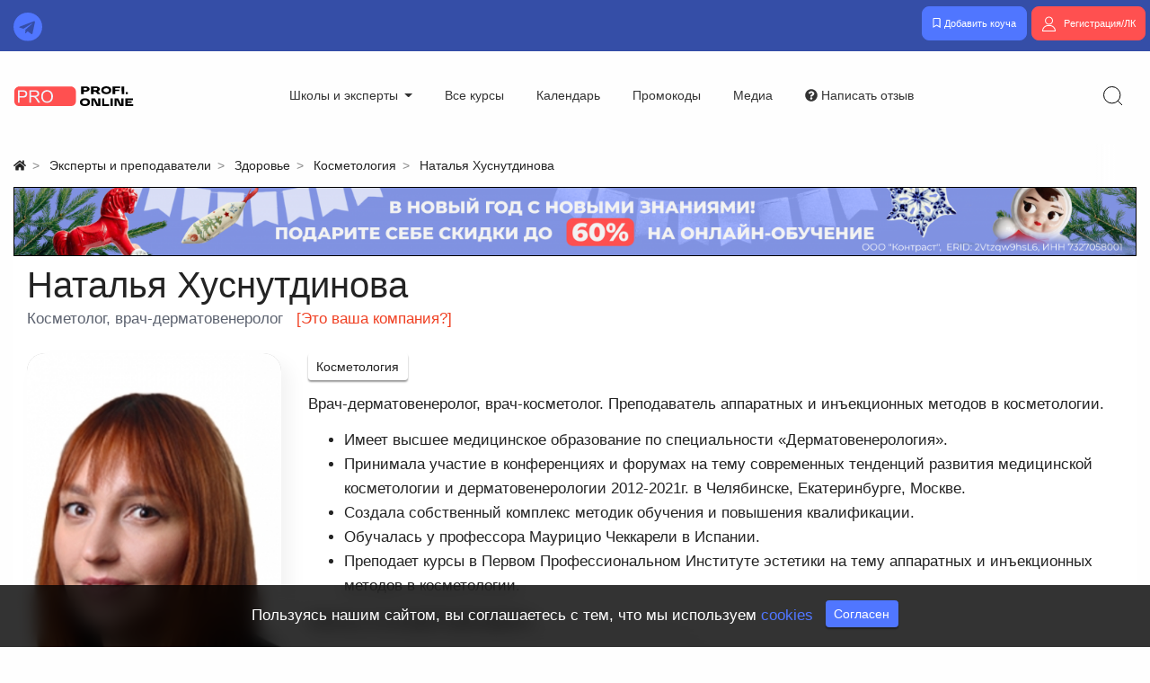

--- FILE ---
content_type: text/html; charset=utf-8
request_url: https://proprofi.online/expert/5500-natalja-husnutdinova.html
body_size: 12726
content:
<!DOCTYPE html>
<html lang="ru" class="min-vh-100">
    <head>
        <title>Наталья Хуснутдинова отзывы: положительные и отрицательные &mdash; PROPROFI.ONLINE - Онлайн образование от профессионалов</title>
        <meta charset="utf-8" />
        <meta http-equiv="X-UA-Compatible" content="IE=edge" />
		<meta name="yandex-verification" content="4cf662b889266070" />
		<meta name="verify-admitad" content="486176d144" />
        <meta name="viewport" content="width=device-width, initial-scale=1, shrink-to-fit=no" />
        <meta name="csrf-token" content="5a03fff1677d7fb6075a20c3c9db6c3c730b862dc7fdab4e1950e66311f363b2" />
		<meta name="yandex-verification" content="f9ce275933f93826" />
                                                                                        <meta name="description" content="Наталья Хуснутдинова реальные отзывы о курсах: положительные и отрицательные, развод или нет? Прочитать все отзывы клиентов и принять решение о покупке курса! Только настоящие проверенные отзывы от реальных учеников! Имеет высшее медицинское образование по специальности &quot;Дерматовенерология&quot;.Принимала участие в конференциях и форумах&amp;nbsp;на тему современных тенденций развития медицинской косметологии и дерматовенерологии 2012-2021г. в Челябинске, Екатеринбурге, Москве.Создала собственный комплекс методик обучения и повышения квалификации.Обучалась у профессора Маурицио Чеккарели в Испании.Преподает курсы в Первом Профессиональном Институте эстетики на тему&amp;nbsp;аппаратных и инъекционных методов в косметологии.">
		<meta property="og:title" content="Наталья Хуснутдинова отзывы: положительные и отрицательные"/>
		<meta property="og:type" content="website" />
		<meta property="og:url" content="https://proprofi.online/expert/5500-natalja-husnutdinova.html" />
		<meta property="og:site_name" content="PROPROFI.ONLINE - Онлайн образование от профессионалов"/>
		<meta property="og:description" content="Наталья Хуснутдинова реальные отзывы о курсах: положительные и отрицательные, развод или нет? Прочитать все отзывы клиентов и принять решение о покупке курса! Только настоящие проверенные отзывы от реальных учеников! Имеет высшее медицинское образование по специальности &quot;Дерматовенерология&quot;.Принимала участие в конференциях и форумах&amp;nbsp;на тему современных тенденций развития медицинской косметологии и дерматовенерологии 2012-2021г. в Челябинске, Екатеринбурге, Москве.Создала собственный комплекс методик обучения и повышения квалификации.Обучалась у профессора Маурицио Чеккарели в Испании.Преподает курсы в Первом Профессиональном Институте эстетики на тему&amp;nbsp;аппаратных и инъекционных методов в косметологии."/>
		<meta property="og:image" content="https://proprofi.online/upload/022/u2237/8/b/natalja-husnutdinova-photo-expert-list.jpg"/>
		<meta property="og:image:secure_url" content="httpss://proprofi.online/upload/022/u2237/8/b/natalja-husnutdinova-photo-expert-list.jpg"/>
		<meta property="og:image:type" content="image/jpeg"/>
		<meta property="og:image:height" content="400"/>
		<meta property="og:image:width" content="270"/>
		<link rel="canonical" href="https://proprofi.online/expert/5500-natalja-husnutdinova.html"/>
		<link rel="search" type="application/opensearchdescription+xml" href="https://proprofi.online/search/opensearch" title="Поиск на PROPROFI.ONLINE - Онлайн образование от профессионалов" />
		<link rel="stylesheet" type="text/css" href="/templates/prorazvitie/css/theme.css?46">
		<link rel="stylesheet" type="text/css" href="/templates/default/css/fields/istars.css?46">
		<link rel="stylesheet" type="text/css" href="/templates/prorazvitie/css/jquery-chosen.css?46">
		<link rel="stylesheet" type="text/css" href="/templates/prorazvitie/controllers/ireviews/styles.css?46">
		<link rel="stylesheet" type="text/css" href="/wysiwyg/imini/files/plugins/iminiemoji/iminiemoji.min.css?46">
		<link rel="stylesheet" type="text/css" href="/templates/default/css/vendors/lightcase.css?46">
				<script type="text/javascript">!function(){var t=document.createElement("script");t.type="text/javascript",t.async=!0,t.src="https://vk.com/js/api/openapi.js?169",t.onload=function(){VK.Retargeting.Init("VK-RTRG-1207597-azUCC"),VK.Retargeting.Hit()},document.head.appendChild(t)}();</script><noscript><img src="https://vk.com/rtrg?p=VK-RTRG-1207597-azUCC" style="position:fixed; left:-999px;" alt=""/></noscript>
        <link rel="preconnect" href="https://fonts.gstatic.com">
                    <!-- Yandex.RTB -->
<script>window.yaContextCb=window.yaContextCb||[]</script>
<script src="https://yandex.ru/ads/system/context.js" async></script>
            </head>


    <body id="desktop_device_type" data-device="desktop" class="d-flex flex-column min-vh-100 ">
        
        <div id="page-wrapper" class=" ">

            <div id="videobg" class="header_bg">
                                
                    
                    
                
            </div>


            <header class="site-header fixed-top">
               
                     <div class="site-header__inner site-header__black" style="background-color: #354ea7; padding: 7px 0;">
                        <div class="container">
                            <div class="row align-items-center">

                                <div class="site-header__logo site-logo col-auto">
                                    <ul class="socials-block__list">
                                <li><a class="telegram-link" target="_blank" title="TELEGRAM" href="https://t.me/rrllcrutop"><img class="logo" src="/templates/prorazvitie/images/telegram.svg" alt=""></a></li>							
                                    </ul>
                                </div>

                                                                <div class="col-auto">
                                 	 
						                                          </div>
                                
                                <div class="navbar-dark site-header__nav header-nav col-auto site-header__user">

                                    <div class="main-nav">
                                                                            </div>

                                </div>

                                <div class="site-header__user">
                                                                       									
									 <a href="/auth/login" class="ajax-modal open-header-user btn btn-primary" style="margin-right: 5px;">
                                          <svg class="icms-svg-icon w-16" fill="currentColor"><use href="/templates/prorazvitie/images/icons/regular.svg#bookmark"></use></svg>
                                            <span>Добавить коуча</span>
                                        </a>
										
                                        <a href="/auth/login" class="ajax-modal open-header-user btn btn-secondary" style="margin-right: 5px">
                                            <img class="icon d-md-inline-block" src="/templates/prorazvitie/images/user.svg" alt="">
                                            <span>Регистрация/ЛК</span>
                                        </a>
										
                                       <!-- <a href="/auth/login" class="ajax-modal open-header-user btn btn-secondary" style="margin-right: 15px">
                                            <img class="icon d-md-inline-block" src="/templates/prorazvitie/images/user.svg" alt="">
                                            <span>Регистрация</span>
                                        </a>		-->								
                                                                    </div>

                            </div>
                        </div>    

                    </div>
			   
			   
                    <div class="site-header__inner">
                        <div class="container">
                            <div class="site-header__row row align-items-center">

                                <div class="site-header__logo site-logo col-auto">
                                                                            <a class="site-logo__logo" href="/" title="PROPROFI.ONLINE - Онлайн образование от профессионалов">
                                                                            <img class="logo" src="/templates/prorazvitie/images/logo.svg" alt="PROPROFI.ONLINE - Онлайн образование от профессионалов">
                                                                            </a>
                                                                    </div>

                                                                <div class="site-header__slogan col-2">
                                    Ваш проводник<br>в сфере онлайн-образования                                </div>
                                
                                <div class="site-header__nav header-nav col-auto">

                                    <div class="main-nav">
                                                                                <nav>
                                                <ul class="nav navbar-light menu-main">



    
    
    
    <li class="nav-item dropdown">
                    <a title="Школы и эксперты" class="nav-link text-nowrap dropdown-toggle" href="javascript:void(0)" target="_self" data-toggle="dropdown" >
                                                    <span class="nav-item-text">Школы и эксперты</span>
                                            </a>
        
        <ul class="dropdown-menu">
    

    
    
    
    <li class="nav-item is-active">
                    <a title="Эксперты" class="dropdown-item text-nowrap active" href="/expert" target="_self" >
                                                    <span class="nav-item-text">Эксперты</span>
                                            </a>
        
        
    

    
            </li>
    
    
    <li class="nav-item">
                    <a title="Онлайн-школы" class="dropdown-item text-nowrap" href="/school/onlain-shkoly" target="_self" >
                                                    <span class="nav-item-text">Онлайн-школы</span>
                                            </a>
        
        
    

            </li></ul>
    
            </li>
    
    
    <li class="nav-item">
                    <a title="Все курсы" class="nav-link text-nowrap" href="/courses" target="_self" >
                                                    <span class="nav-item-text">Все курсы</span>
                                            </a>
        
        
    

    
            </li>
    
    
    <li class="nav-item">
                    <a title="Календарь" class="nav-link text-nowrap" href="/events" target="_self" >
                                                    <span class="nav-item-text">Календарь</span>
                                            </a>
        
        
    

    
            </li>
    
    
    <li class="nav-item text-danger">
                    <a title="Промокоды" class="nav-link text-nowrap" href="/promokod" target="_self" >
                                                    <span class="nav-item-text">Промокоды</span>
                                            </a>
        
        
    

    
            </li>
    
    
    <li class="nav-item">
                    <a title="Медиа" class="nav-link text-nowrap" href="/articles" target="_self" >
                                                    <span class="nav-item-text">Медиа</span>
                                            </a>
        
        
    

    
            </li>
    
    
    <li class="nav-item">
                    <a title="Написать отзыв" class="nav-link text-nowrap" href="/review-instruction.html" target="_self" >
                <svg class="icms-svg-icon w-16" fill="currentColor"><use href="/templates/prorazvitie/images/icons/solid.svg#question-circle"></use></svg>                                    <span class="nav-item-text">Написать отзыв</span>
                                            </a>
        
        
    

    </li></ul>
                                        </nav>
                                                                            </div>

                                </div>

                                <div class="site-header__user col-5 col-xl-1">
                                  <span title="Найти..." class="open-header-search header-search__btn icon-btn">
                                        <img class="icon" src="/templates/prorazvitie/images/search.svg" alt="">
                                    </span>
                                    

                                    <span class="d-block d-xl-none header-nav__sw mobile-menu-sw">
                                        <i class="bar bar1"></i>
                                        <i class="bar bar2"></i>
                                        <i class="bar bar3"></i>
                                        <i class="bar bar4"></i>
                                    </span>
                                </div>

                            </div>
                        </div>    

                    </div>

            </header>

            <main>
                       
                                    <div class="container">
                                                            <div class="d-flex justify-content-between align-items-center">
                                                        <ol class="breadcrumb mb-0 text-truncate flex-nowrap position-relative flex-fill" itemscope itemtype="https://schema.org/BreadcrumbList">
    <li class="breadcrumb-item" itemprop="itemListElement" itemscope itemtype="https://schema.org/ListItem">
        <a href="/" title="Главная" itemprop="item">
            <svg class="icms-svg-icon w-16" fill="currentColor"><use href="/templates/prorazvitie/images/icons/solid.svg#home"></use></svg>            <meta itemprop="name" content="Главная" />
            <meta itemprop="position" content="1" />
        </a>
    </li>
                                    <li class="breadcrumb-item" itemprop="itemListElement" itemscope itemtype="https://schema.org/ListItem">
                                    <a href="/expert" itemprop="item">
                        <span itemprop="name">
                            Эксперты и преподаватели                        </span>
                    </a>
                                <meta itemprop="position" content="2" />
            </li>
                                            <li class="breadcrumb-item" itemprop="itemListElement" itemscope itemtype="https://schema.org/ListItem">
                                    <a href="/expert/zdorove" itemprop="item">
                        <span itemprop="name">
                            Здоровье                        </span>
                    </a>
                                <meta itemprop="position" content="3" />
            </li>
                                            <li class="breadcrumb-item" itemprop="itemListElement" itemscope itemtype="https://schema.org/ListItem">
                                    <a href="/expert/zdorove/kosmetologija" itemprop="item">
                        <span itemprop="name">
                            Косметология                        </span>
                    </a>
                                <meta itemprop="position" content="4" />
            </li>
                                            <li class="breadcrumb-item active d-none d-lg-inline-block" itemprop="itemListElement" itemscope itemtype="https://schema.org/ListItem">
                                    <span itemprop="name">
                        Наталья Хуснутдинова                    </span>
                                <meta itemprop="position" content="5" />
            </li>
                        </ol>                                            </div>
                            </div>
                                                                                        <main class="">
                                                    <div class=" container">    </div><div class="icms-widget widget   pt-0 pb-0" id="widget_wrapper_170">
    <div class="widget__wrap container">
                        <div class="widget__body ">
            <div style="width: 100%; display: block">
<a href="https://proprofi.online/promokod" target="_blank" style="color: #000"> <img src="/upload/010/u1082/f/3/f3690f22.png
" style="border-radius: 0px; border: 1px solid #000; text-align: center"></a>
</div>        </div>
    </div>
    </div>                                                                                                                                    <div class="">
                                                    <div class=" container">    </div>                                            </div>
                                                    </main>
                                            <section class="container-fluid">
                    <main class="row align-items-start">
                                                    <main class="col col-md col-lg col-xl">
                                                    <div class="icms-widget widget   bg-white pt-2" id="widget_wrapper_82">
    <div class="widget__wrap container">
                        <div class="widget__body ">
                    
<div class="content_item expert-item expert_item clearfix">

            <h1>
            Наталья Хуснутдинова                    </h1>
                <div class="expert-item__spec">
                    <span>Косметолог, врач-дерматовенеролог</span>
                                            <a href="/auth/login" class="ajax-modal">[Это ваша компания?]</a>
                        </div>

    <div class="row">
        <div class="expert-item__sidebar col-12 col-md-5 col-lg-4 col-xl-3">
            <div class="expert-item__sidebar-inner">
                <div class="expert-item__image">
                                            <img class="img-fluid" src="/upload/022/u2237/8/b/natalja-husnutdinova-photo-expert-list.jpg" alt="Наталья Хуснутдинова" title="Наталья Хуснутдинова" />                                                        </div>

                
                    <div class="expert-item__sidebar-fields">

                        <div class="expert-item__favorites">
                                                        <a href="/auth/login" class="ajax-modal">
                                <svg class="icms-svg-icon w-16" fill="currentColor"><use href="/templates/prorazvitie/images/icons/solid.svg#star"></use></svg>                                В закладки                            </a>
                                                    </div>

                        


                    
                           
                    </div>
                            </div>
        </div>
        <div class="expert-item__fields col-12 col-md-7 col-lg-8 col-xl-9">
                            <div class="icms-content-fields">
                
                    
                        
                        
                                                    
                                <div class="field ft_category f_cat none_field" >
                                                                        <div class="value">
                                        <a class="btn btn-sm " href="/expert/zdorove/kosmetologija"> Косметология</a>                                     </div>
                                    
                                </div>

                            
                                <div class="field ft_html f_about auto_field" >
                                                                        <div class="value">
                                        <p>Врач-дерматовенеролог, врач-косметолог. Преподаватель аппаратных и инъекционных методов в косметологии.</p>                                    </div>
                                    
                                </div>

                            
                                <div class="field ft_html f_content auto_field" >
                                                                        <div class="value">
                                        <ul><li>Имеет высшее медицинское образование по специальности «Дерматовенерология».</li><li>Принимала участие в конференциях и форумах на тему современных тенденций развития медицинской косметологии и дерматовенерологии 2012-2021г. в Челябинске, Екатеринбурге, Москве.</li><li>Создала собственный комплекс методик обучения и повышения квалификации.</li><li>Обучалась у профессора Маурицио Чеккарели в Испании.</li><li>Преподает курсы в Первом Профессиональном Институте эстетики на тему аппаратных и инъекционных методов в косметологии.</li></ul>                                    </div>
                                    
                                </div>

                            
                                <div class="field ft_parent f_parent_school_id none_field" >
                                                                            <div class="field_label title_top">
                                            Школа, в которой преподаете:                                        </div>
                                                                        <div class="value">
                                        
<div class="content_list tiled school_list mb-n4 row">

    
        <div class="tile school_list_item col-lg-6 mb-3 mb-md-4">
            <div class="icms-content-fields d-flex flex-column h-100">
            
                <div class="field ft_caption f_title ">

                    
                                            <h3 class="h4 m-0">
                                                
                                                    <a href="/school/pervyi-professionalnyi-institut-estetiki.html">
                                Первый Профессиональный Институт Эстетики                            </a>
                                                                            </h3>
                                    </div>
            
                <div class="field ft_text f_teaser reviews-item-widget">

                    
                                            <div class="value">
                            Институт обучает специалистов всех категорий: как практикующих, так и начинающих и&nbsp;предлагает самый большой в России спектр обучающих программ.                         </div>
                                    </div>
            
            
                            <div class="info_bar p-0 bg-transparent border-0 mt-auto">
                                            <div class="bar_item bi_comments" title="Комментарии">
                                                            <svg class="icms-svg-icon w-16" fill="currentColor"><use href="/templates/prorazvitie/images/icons/solid.svg#comments"></use></svg>                                                                                        <a class="stretched-link" href="/school/pervyi-professionalnyi-institut-estetiki.html#comments">
                                    0                                </a>
                                                    </div>
                                            <div class="bar_item bi_reviews" title="Отзывы">
                                                                                        <a class="stretched-link" href="/school/pervyi-professionalnyi-institut-estetiki.html#tab-ireviews">
                                    <div class="istars-result istars-reviews">

    <div class="istars-stars" title="Оценка «0.0»" itemprop="aggregateRating" itemscope itemtype="https://schema.org/AggregateRating">

        
            <span class="istars_out">
                <svg class="icms-svg-icon w-16" fill="currentColor"><use href="/templates/prorazvitie/images/icons/solid.svg#star"></use></svg>                <span class="istars_in" style="width: 0.0rem;">
                    <svg class="icms-svg-icon w-16" fill="currentColor"><use href="/templates/prorazvitie/images/icons/solid.svg#star"></use></svg>                </span>
            </span>

        
    </div>

    <div class="badge bg-light text-dark istars_digits" itemprop="ratingValue">0.0 </div>

            <div class="istars_count" itemprop="reviewCount">Нет отзывов</div>
    
    
</div>
                                </a>
                                                    </div>
                    
                                    </div>
                        </div>
        </div>

    
</div>
                                    </div>
                                    
                                </div>

                            
                                <div class="field ft_share f_share none_field" >
                                                                            <div class="field_label title_top">
                                            Поделиться в соцсетях:                                        </div>
                                                                        <div class="value">
                                        <script src="https://yastatic.net/share2/share.js"></script><div style = "mergin-top: 10px; margin-bottom: 10px;" class="ya-share2" data-curtain data-copy="extraItem" data-services="vkontakte,telegram,whatsapp,odnoklassniki,twitter" data-shape="round" data-color-scheme="normal" data-size="m" data-direction="horizontal" data-limit="5" data-more-button-type="long" data-popup-direction="bottom" data-lang="ru"></div>                                    </div>
                                    
                                </div>

                            
                                <div class="field ft_htmlcross f_reklama auto_field" >
                                                                        <div class="value">
                                        <!-- Yandex.RTB R-A-2206982-2 -->
<div id="yandex_rtb_R-A-2206982-2"></div>
<script>window.yaContextCb.push(()=>{
  Ya.Context.AdvManager.render({
    renderTo: 'yandex_rtb_R-A-2206982-2',
    blockId: 'R-A-2206982-2'
  })
})</script>                                    </div>
                                    
                                </div>

                                                    
                                             
                                </div>
                    </div>
    </div>

    

            <div class="append_html"><div class="info_bar d-flex text-muted mt-2">

    <div class="col reviews ireviews_avg"><div class="istars-result istars-reviews">

    <div class="istars-stars" title="Оценка «0.0»">

        
            
                
                <span class="istars_out">
                    <svg class="icms-svg-icon w-16" fill="currentColor"><use href="/templates/prorazvitie/images/icons/solid.svg#star"></use></svg>                    <span class="istars_in" style="width: 0;">
                        <svg class="icms-svg-icon w-16" fill="currentColor"><use href="/templates/prorazvitie/images/icons/solid.svg#star"></use></svg>                    </span>
                </span>

            
                
                <span class="istars_out">
                    <svg class="icms-svg-icon w-16" fill="currentColor"><use href="/templates/prorazvitie/images/icons/solid.svg#star"></use></svg>                    <span class="istars_in" style="width: 0;">
                        <svg class="icms-svg-icon w-16" fill="currentColor"><use href="/templates/prorazvitie/images/icons/solid.svg#star"></use></svg>                    </span>
                </span>

            
                
                <span class="istars_out">
                    <svg class="icms-svg-icon w-16" fill="currentColor"><use href="/templates/prorazvitie/images/icons/solid.svg#star"></use></svg>                    <span class="istars_in" style="width: 0;">
                        <svg class="icms-svg-icon w-16" fill="currentColor"><use href="/templates/prorazvitie/images/icons/solid.svg#star"></use></svg>                    </span>
                </span>

            
                
                <span class="istars_out">
                    <svg class="icms-svg-icon w-16" fill="currentColor"><use href="/templates/prorazvitie/images/icons/solid.svg#star"></use></svg>                    <span class="istars_in" style="width: 0;">
                        <svg class="icms-svg-icon w-16" fill="currentColor"><use href="/templates/prorazvitie/images/icons/solid.svg#star"></use></svg>                    </span>
                </span>

            
                
                <span class="istars_out">
                    <svg class="icms-svg-icon w-16" fill="currentColor"><use href="/templates/prorazvitie/images/icons/solid.svg#star"></use></svg>                    <span class="istars_in" style="width: 0;">
                        <svg class="icms-svg-icon w-16" fill="currentColor"><use href="/templates/prorazvitie/images/icons/solid.svg#star"></use></svg>                    </span>
                </span>

            
        
    </div>

    <div class="badge bg-light text-dark istars_digits">0.0 </div>

    
            <label>0 подтвержденных отзывов</label>
    
</div>
</div>

    <div class="col reviews ireviews1"><div class="istars-result istars-reviews">

    <div class="istars-stars" title="Оценка «0.0»">

        
            
                
                <span class="istars_out">
                    <svg class="icms-svg-icon w-16" fill="currentColor"><use href="/templates/prorazvitie/images/icons/solid.svg#star"></use></svg>                    <span class="istars_in" style="width: 0;">
                        <svg class="icms-svg-icon w-16" fill="currentColor"><use href="/templates/prorazvitie/images/icons/solid.svg#star"></use></svg>                    </span>
                </span>

            
                
                <span class="istars_out">
                    <svg class="icms-svg-icon w-16" fill="currentColor"><use href="/templates/prorazvitie/images/icons/solid.svg#star"></use></svg>                    <span class="istars_in" style="width: 0;">
                        <svg class="icms-svg-icon w-16" fill="currentColor"><use href="/templates/prorazvitie/images/icons/solid.svg#star"></use></svg>                    </span>
                </span>

            
                
                <span class="istars_out">
                    <svg class="icms-svg-icon w-16" fill="currentColor"><use href="/templates/prorazvitie/images/icons/solid.svg#star"></use></svg>                    <span class="istars_in" style="width: 0;">
                        <svg class="icms-svg-icon w-16" fill="currentColor"><use href="/templates/prorazvitie/images/icons/solid.svg#star"></use></svg>                    </span>
                </span>

            
                
                <span class="istars_out">
                    <svg class="icms-svg-icon w-16" fill="currentColor"><use href="/templates/prorazvitie/images/icons/solid.svg#star"></use></svg>                    <span class="istars_in" style="width: 0;">
                        <svg class="icms-svg-icon w-16" fill="currentColor"><use href="/templates/prorazvitie/images/icons/solid.svg#star"></use></svg>                    </span>
                </span>

            
                
                <span class="istars_out">
                    <svg class="icms-svg-icon w-16" fill="currentColor"><use href="/templates/prorazvitie/images/icons/solid.svg#star"></use></svg>                    <span class="istars_in" style="width: 0;">
                        <svg class="icms-svg-icon w-16" fill="currentColor"><use href="/templates/prorazvitie/images/icons/solid.svg#star"></use></svg>                    </span>
                </span>

            
        
    </div>

    <div class="badge bg-light text-dark istars_digits">0.0 </div>

    
            <label>Программа обучения</label>
    
</div>
</div>

    <div class="col reviews ireviews2"><div class="istars-result istars-reviews">

    <div class="istars-stars" title="Оценка «0.0»">

        
            
                
                <span class="istars_out">
                    <svg class="icms-svg-icon w-16" fill="currentColor"><use href="/templates/prorazvitie/images/icons/solid.svg#star"></use></svg>                    <span class="istars_in" style="width: 0;">
                        <svg class="icms-svg-icon w-16" fill="currentColor"><use href="/templates/prorazvitie/images/icons/solid.svg#star"></use></svg>                    </span>
                </span>

            
                
                <span class="istars_out">
                    <svg class="icms-svg-icon w-16" fill="currentColor"><use href="/templates/prorazvitie/images/icons/solid.svg#star"></use></svg>                    <span class="istars_in" style="width: 0;">
                        <svg class="icms-svg-icon w-16" fill="currentColor"><use href="/templates/prorazvitie/images/icons/solid.svg#star"></use></svg>                    </span>
                </span>

            
                
                <span class="istars_out">
                    <svg class="icms-svg-icon w-16" fill="currentColor"><use href="/templates/prorazvitie/images/icons/solid.svg#star"></use></svg>                    <span class="istars_in" style="width: 0;">
                        <svg class="icms-svg-icon w-16" fill="currentColor"><use href="/templates/prorazvitie/images/icons/solid.svg#star"></use></svg>                    </span>
                </span>

            
                
                <span class="istars_out">
                    <svg class="icms-svg-icon w-16" fill="currentColor"><use href="/templates/prorazvitie/images/icons/solid.svg#star"></use></svg>                    <span class="istars_in" style="width: 0;">
                        <svg class="icms-svg-icon w-16" fill="currentColor"><use href="/templates/prorazvitie/images/icons/solid.svg#star"></use></svg>                    </span>
                </span>

            
                
                <span class="istars_out">
                    <svg class="icms-svg-icon w-16" fill="currentColor"><use href="/templates/prorazvitie/images/icons/solid.svg#star"></use></svg>                    <span class="istars_in" style="width: 0;">
                        <svg class="icms-svg-icon w-16" fill="currentColor"><use href="/templates/prorazvitie/images/icons/solid.svg#star"></use></svg>                    </span>
                </span>

            
        
    </div>

    <div class="badge bg-light text-dark istars_digits">0.0 </div>

    
            <label>Уровень организации</label>
    
</div>
</div>

    <div class="col reviews ireviews3"><div class="istars-result istars-reviews">

    <div class="istars-stars" title="Оценка «0.0»">

        
            
                
                <span class="istars_out">
                    <svg class="icms-svg-icon w-16" fill="currentColor"><use href="/templates/prorazvitie/images/icons/solid.svg#star"></use></svg>                    <span class="istars_in" style="width: 0;">
                        <svg class="icms-svg-icon w-16" fill="currentColor"><use href="/templates/prorazvitie/images/icons/solid.svg#star"></use></svg>                    </span>
                </span>

            
                
                <span class="istars_out">
                    <svg class="icms-svg-icon w-16" fill="currentColor"><use href="/templates/prorazvitie/images/icons/solid.svg#star"></use></svg>                    <span class="istars_in" style="width: 0;">
                        <svg class="icms-svg-icon w-16" fill="currentColor"><use href="/templates/prorazvitie/images/icons/solid.svg#star"></use></svg>                    </span>
                </span>

            
                
                <span class="istars_out">
                    <svg class="icms-svg-icon w-16" fill="currentColor"><use href="/templates/prorazvitie/images/icons/solid.svg#star"></use></svg>                    <span class="istars_in" style="width: 0;">
                        <svg class="icms-svg-icon w-16" fill="currentColor"><use href="/templates/prorazvitie/images/icons/solid.svg#star"></use></svg>                    </span>
                </span>

            
                
                <span class="istars_out">
                    <svg class="icms-svg-icon w-16" fill="currentColor"><use href="/templates/prorazvitie/images/icons/solid.svg#star"></use></svg>                    <span class="istars_in" style="width: 0;">
                        <svg class="icms-svg-icon w-16" fill="currentColor"><use href="/templates/prorazvitie/images/icons/solid.svg#star"></use></svg>                    </span>
                </span>

            
                
                <span class="istars_out">
                    <svg class="icms-svg-icon w-16" fill="currentColor"><use href="/templates/prorazvitie/images/icons/solid.svg#star"></use></svg>                    <span class="istars_in" style="width: 0;">
                        <svg class="icms-svg-icon w-16" fill="currentColor"><use href="/templates/prorazvitie/images/icons/solid.svg#star"></use></svg>                    </span>
                </span>

            
        
    </div>

    <div class="badge bg-light text-dark istars_digits">0.0 </div>

    
            <label>Подача материала</label>
    
</div>
</div>

</div>
</div>
    
</div>

    <div id="comments_widget" class="tabs-menu icms-comments__tabs">
    <span id="comments"></span>
    <ul class="nav nav-tabs content_expert_comments_tab position-relative">
                    <li class="nav-item">
                <a href="#tab-ireviews" class="nav-link active" data-toggle="tab">
                    Отзывы                </a>
                            </li>
                    <li class="nav-item">
                <a href="#tab-icms" class="nav-link " data-toggle="tab">
                    Комментарии                </a>
                            </li>
            </ul>
    <div class="tab-content">
                    <div id="tab-ireviews" class="tab-pane show active content_expert_comments">
                
<div class="d-flex justify-content-between align-items-center mt-3 mt-md-4">


    <div class="reviews_add_link">
        <a href="/auth/login" class="ajax-modal open-header-user btn btn-primary ajax-modal-ready">
            Написать отзыв        </a>
    </div>


    <div class="d-flex">
    
        &nbsp;<a href="#" id="review_frame_code" class="btn btn-primary reviews-frame position-relative" data-toggle="tooltip" data-placement="top" title="Код для встраивания" data-frame_code="https://proprofi.online/ireviews/frame/content/expert/5500/bc3837c3f7b5ea16d01b184f19d0ca8d?dataset=all">
        <b class="reviews-frame-icon">
            <svg class="icms-svg-icon w-16" fill="currentColor"><use href="/templates/prorazvitie/images/icons/solid.svg#code"></use></svg> Код для встраивания        </b>
    </a>
    
    </div>
</div>


<div class="content_datasets mobile-menu-wrapper my-3 my-md-4">
                
                    <span class="btn btn-sm btn-primary">
                Новые            </span>
                            
                    <a class="btn btn-sm btn-light" href="/expert/5500-natalja-husnutdinova.html?dataset=old#tab-ireviews">
                Первые            </a>
                            
                    <a class="btn btn-sm btn-light" href="/expert/5500-natalja-husnutdinova.html?dataset=max#tab-ireviews">
                Лучшие            </a>
                            
                    <a class="btn btn-sm btn-light" href="/expert/5500-natalja-husnutdinova.html?dataset=min#tab-ireviews">
                Худшие            </a>
                            
                    <a class="btn btn-sm btn-light" href="/expert/5500-natalja-husnutdinova.html?dataset=status#tab-ireviews">
                Со статусом            </a>
                    </div>



<div class="icms-filter-panel gui-panel my-3 ireviews-filter">
    <div class="icms-filter-container p-3 bg-light position-relative">
        <form action="/expert/5500-natalja-husnutdinova.html?" method="get" id="ireviews_filters" data-filters="" accept-charset="utf-8">
            <input id="reviews_page" type="hidden" name="page" value="1" class="input form-control" />            <input id="reviews_sorting" type="hidden" name="dataset" value="all" class="input form-control" />            <div class="fields form-row">
                                                        <div class="form-group col field ft_list f_rating1">
                        <label class="font-weight-bold">Программа обучения</label>
                        <select class="form-control " name="rating1" id="rating1" >
	<option label="Все" value="" selected></option>
	<option value="5" >5 звезд</option>
	<option value="4" >4 звезды</option>
	<option value="3" >3 звезды</option>
	<option value="2" >2 звезды</option>
	<option value="1" >1 звезда</option>
</select>
                    </div>
                                                        <div class="form-group col field ft_list f_rating2">
                        <label class="font-weight-bold">Уровень организации</label>
                        <select class="form-control " name="rating2" id="rating2" >
	<option label="Все" value="" selected></option>
	<option value="5" >5 звезд</option>
	<option value="4" >4 звезды</option>
	<option value="3" >3 звезды</option>
	<option value="2" >2 звезды</option>
	<option value="1" >1 звезда</option>
</select>
                    </div>
                                                        <div class="form-group col field ft_list f_rating3">
                        <label class="font-weight-bold">Подача материала</label>
                        <select class="form-control " name="rating3" id="rating3" >
	<option label="Все" value="" selected></option>
	<option value="5" >5 звезд</option>
	<option value="4" >4 звезды</option>
	<option value="3" >3 звезды</option>
	<option value="2" >2 звезды</option>
	<option value="1" >1 звезда</option>
</select>
                    </div>
                            </div>

            <div class="buttons d-flex flex-column flex-md-row">
                            </div>
        </form>
    </div>
</div>

<div id="reviews_list" class="my-3 my-md-4">

    
</div>



    


    <div class="no_reviews alert alert-info my-4">
        Нет отзывов. Напишите отзыв первым!    </div>




            </div>
                    <div id="tab-icms" class="tab-pane content_expert_comments">
                
<div id="comments_list" class="my-3 my-md-4">

    
        <div class="no_comments alert alert-info my-4">
            Нет комментариев. Ваш будет первым!        </div>

                    <div class="login_to_comment alert alert-info my-4">
                <a href="/auth/login">Войдите</a> или <a href="/auth/register">зарегистрируйтесь</a> чтобы добавлять комментарии            </div>
        
    
    
</div>


            </div>
            </div>
</div>
            </div>
    </div>
    </div><div class="icms-widget widget   pb-10" id="widget_wrapper_121">
    <div class="widget__wrap">
                        <div class="widget__body ">
            <div id="infogrid-121" class="style1 columns4">
    <div class="infogrid">
        <div class="container infogrid__container">
            
                            <div class="infogrid__maintitle">
                    <h5>Почему выбирают PROPROFI.ONLINE</h5>
                </div>
            
            <div class="infogrid__grid">
                <div class="row">
                    
                                        
                                        <div class="infogrid__item col-xl-3 col-md-6 col-12">
                        <div class="infogrid__header">
                                                        <div class="infogrid__icon">
                                                                    <img src="/static/svg/spiral.svg" alt="">
                                                            </div>
                                                    
                            <div class="infogrid__title">
                                <h5>
                                    Более 128 000 посетителей в месяц                                </h5>    
                            </div> 
                        </div>

                                                <div class="infogrid__desc">
                            Миссия нашего проекта - сделать онлайн-образование максимально понятным и прозрачным, что позволит улучшить качество образовательных продуктов и повысить доверие к онлайн-обучению!                        </div>
                        
                    </div>
                                                        
                                        <div class="infogrid__item col-xl-3 col-md-6 col-12">
                        <div class="infogrid__header">
                                                        <div class="infogrid__icon">
                                                                    <img src="/static/svg/spiral.svg" alt="">
                                                            </div>
                                                    
                            <div class="infogrid__title">
                                <h5>
                                    Честная система модерации                                </h5>    
                            </div> 
                        </div>

                                                <div class="infogrid__desc">
                            Наша уникальная система модерации представляет сложный многоступенчатый механизм проверки!                        </div>
                        
                    </div>
                                                        
                                        <div class="infogrid__item col-xl-3 col-md-6 col-12">
                        <div class="infogrid__header">
                                                        <div class="infogrid__icon">
                                                                    <img src="/static/svg/1+1.svg" alt="">
                                                            </div>
                                                    
                            <div class="infogrid__title">
                                <h5>
                                    Функциональность                                </h5>    
                            </div> 
                        </div>

                                                <div class="infogrid__desc">
                            Онлайн-школы получают возможность 1 строчкой кода опубликовать все отзывы о себе на своем сайте!                        </div>
                        
                    </div>
                                                        
                                        <div class="infogrid__item col-xl-3 col-md-6 col-12">
                        <div class="infogrid__header">
                                                        <div class="infogrid__icon">
                                                                    <img src="/static/svg/smile.svg" alt="">
                                                            </div>
                                                    
                            <div class="infogrid__title">
                                <h5>
                                    Прозрачный рейтинг                                </h5>    
                            </div> 
                        </div>

                                                <div class="infogrid__desc">
                            Мы лично собираем отзывы у каждого и формируем честный рейтинг каждого курса                        </div>
                        
                    </div>
                                                        
                                                        
                                                        
                                                        
                                                        
                                                        
                                                        
                                                        
                                                    </div>
            </div>
        </div>
    </div>
</div>        </div>
    </div>
    </div>                                            </main>
                                                            </main>
                </section>
                        
            </main>
    
            <footer class="site-footer bg-light" style="border-top: 1px solid #aec1cf">
			
                <div class="container">
                    <div class="row site-footer__row">
      
                        <div class="site-footer__logo site-logo offset-2 offset-md-0 col-8 col-md-4 col-lg-3">
                                                            <a class="site-logo__logo" href="/" title="PROPROFI.ONLINE - Онлайн образование от профессионалов">
                                                            <img class="logo" src="/templates/prorazvitie/images/logo.svg" alt="PROPROFI.ONLINE - Онлайн образование от профессионалов">
                                                            </a>
                            							 <img class="logo" src="/upload/alfalogos.png" alt="PROPROFI.ONLINE - Онлайн образование от профессионалов">
                                                            <div class="site-footer__privacy">
                                    <a target="_blank" href="/pdn.html" class="privacy-policy">
                                        Политика в отношении обработки данных                                    </a>
                                </div>
                             
                        </div>   

                        <div class="site-footer__widgets col-12 col-sm-12 offset-md-1 offset-lg-0 col-md-7"> 
                            <div class="row">
                                <div class="col-12 mb-4 col-sm-6 mb-lg-0 col-lg-5 offset-lg-1">
                                                                            <div class="icms-widget widget   pt-10" id="widget_wrapper_114">
    <div class="widget__wrap">
                <div class="widget__header">
            <h5 class="widget__title ">
                Школам, ВУЗам и экспертам            </h5>
                    </div>
                                        <div class="widget__body ">
                <ul class="nav flex-column menu-school">



    
    
    
    <li class="nav-item">
                    <a title="Разместить курс в маркетплейсе" class="nav-link text-nowrap" href="/ishop.html" target="_self" >
                                                    <span class="nav-item-text">Разместить курс в маркетплейсе</span>
                                            </a>
        
        
    

    
            </li>
    
    
    <li class="nav-item">
                    <a title="Платежный модуль ProProfi Pay" class="nav-link text-nowrap" href="/proprofipay.html" target="_self" >
                                                    <span class="nav-item-text">Платежный модуль ProProfi Pay</span>
                                            </a>
        
        
    

    
            </li>
    
    
    <li class="nav-item">
                    <a title="Добавить онлайн-школу" class="nav-link text-nowrap" href="/about.html" target="_self" >
                                                    <span class="nav-item-text">Добавить онлайн-школу</span>
                                            </a>
        
        
    

    </li></ul>
        </div>
    </div>
    </div><div class="icms-widget widget " id="widget_wrapper_110">
    <div class="widget__wrap">
                <div class="widget__header">
            <h5 class="widget__title ">
                О проекте            </h5>
                    </div>
                                        <div class="widget__body ">
                <ul class="nav flex-column menu-mtnubottom">



    
    
    
    <li class="nav-item dropdown">
                    <a title="Документы" class="nav-link text-nowrap dropdown-toggle" href="/offer.html" target="_self" data-toggle="dropdown" >
                                                    <span class="nav-item-text">Документы</span>
                                            </a>
        
        <ul class="dropdown-menu">
    

    
    
    
    <li class="nav-item">
                    <a title="Публичная оферта оказания услуг" class="dropdown-item text-nowrap" href="/offer2.html" target="_self" >
                                                    <span class="nav-item-text">Публичная оферта оказания услуг</span>
                                            </a>
        
        
    

    
            </li>
    
    
    <li class="nav-item">
                    <a title="Пользовательское соглашение" class="dropdown-item text-nowrap" href="/terms-of-use.html" target="_self" >
                                                    <span class="nav-item-text">Пользовательское соглашение</span>
                                            </a>
        
        
    

    
            </li>
    
    
    <li class="nav-item">
                    <a title="Согласие на получение новостной и рекламной рассылки" class="dropdown-item text-nowrap" href="/permission.html" target="_self" >
                                                    <span class="nav-item-text">Согласие на получение новостной и рекламной рассылки</span>
                                            </a>
        
        
    

    
            </li>
    
    
    <li class="nav-item">
                    <a title="Политика конфиденциальности" class="dropdown-item text-nowrap" href="/confidential.html" target="_self" >
                                                    <span class="nav-item-text">Политика конфиденциальности</span>
                                            </a>
        
        
    

    
            </li>
    
    
    <li class="nav-item">
                    <a title="Договор-оферта на прием платежей" class="dropdown-item text-nowrap" href="/proprofipayoferta.html" target="_self" >
                                                    <span class="nav-item-text">Договор-оферта на прием платежей</span>
                                            </a>
        
        
    

            </li></ul>
    
            </li>
    
    
    <li class="nav-item">
                    <a title="Контактная информация" class="nav-link text-nowrap" href="/docs.html" target="_self" >
                                                    <span class="nav-item-text">Контактная информация</span>
                                            </a>
        
        
    

    
            </li>
    
    
    <li class="nav-item">
                    <a title="О проекте" class="nav-link text-nowrap" href="/aboutus.html" target="_self" >
                                                    <span class="nav-item-text">О проекте</span>
                                            </a>
        
        
    

    
            </li>
    
    
    <li class="nav-item">
                    <a title="Обратная связь" class="nav-link text-nowrap" href="/contact.html" target="_self" >
                                                    <span class="nav-item-text">Обратная связь</span>
                                            </a>
        
        
    

    </li></ul>
        </div>
    </div>
    </div>                                                                    </div>
                                <div class="col-12 col-md-5 col-sm-6 offset-lg-1">
                                                                            <div class="icms-widget widget " id="widget_wrapper_112">
    <div class="widget__wrap">
                <div class="widget__header">
            <h5 class="widget__title ">
                Вопросы-ответы            </h5>
                    </div>
                                        <div class="widget__body ">
                <ul class="nav flex-column menu-faq">



    
    
    
    <li class="nav-item">
                    <a title="Преимущества для школ" class="nav-link text-nowrap" href="/faq/17-kak-otzyvy-na-proprofi-uvelichivayut-prodazhi-kachestvennyh-kursov.html" target="_self" >
                                                    <span class="nav-item-text">Преимущества для школ</span>
                                            </a>
        
        
    

    
            </li>
    
    
    <li class="nav-item">
                    <a title="Преимущества для учеников" class="nav-link text-nowrap" href="/faq/14-kak-proverjaete-dostovernost-otzyva.html" target="_self" >
                                                    <span class="nav-item-text">Преимущества для учеников</span>
                                            </a>
        
        
    

    
            </li>
    
    
    <li class="nav-item">
                    <a title="Стоимость размещения школ" class="nav-link text-nowrap" href="/faq/20-skolko-stoit-razmeschenie-onlain-shkoly-i-kouchaprepodavatelja-na-proprofi.html" target="_self" >
                                                    <span class="nav-item-text">Стоимость размещения школ</span>
                                            </a>
        
        
    

    
            </li>
    
    
    <li class="nav-item">
                    <a title="Стоимость размещения курса" class="nav-link text-nowrap" href="/faq/44-stoimost-razmeschenija-onlain-kursov-v-marketpleise.html" target="_self" >
                                                    <span class="nav-item-text">Стоимость размещения курса</span>
                                            </a>
        
        
    

    
            </li>
    
    
    <li class="nav-item">
                    <a title="Кто может оставить отзыв" class="nav-link text-nowrap" href="/faq/13-kto-mozhet-ostavit-otzyv-na-proprofi.html" target="_blank" >
                                                    <span class="nav-item-text">Кто может оставить отзыв</span>
                                            </a>
        
        
    

    
            </li>
    
    
    <li class="nav-item">
                    <a title="Все вопросы и ответы" class="nav-link text-nowrap" href="/faq" target="_self" >
                                                    <span class="nav-item-text">Все вопросы и ответы</span>
                                            </a>
        
        
    

    </li></ul>
        </div>
    </div>
    </div><div class="icms-widget widget " id="widget_wrapper_236">
    <div class="widget__wrap">
                        <div class="widget__body ">
            <div class="icms-widget__html_block">
    <style>
.urlcount 
</style></div>        </div>
    </div>
    </div>                                                                    </div>
                            </div>
                        </div>           

                        <div class="site-footer__socials col-12 col-lg-2 socials-block ">
					 <ul class="socials-block__list">
                                <li><a class="telegram-link" target="_blank" title="TELEGRAM" href="https://t.me/rrllcrutop"><img class="logo" src="/templates/prorazvitie/images/telegram.svg" alt=""></a></li>                            </ul>
                        </div>

                                                <div class="site-footer__copyright col-12">
                            <div class="widget_html_block"><!-- Yandex.Metrika counter -->
<script type="text/javascript" >
   (function(m,e,t,r,i,k,a){m[i]=m[i]||function(){(m[i].a=m[i].a||[]).push(arguments)};
   m[i].l=1*new Date();k=e.createElement(t),a=e.getElementsByTagName(t)[0],k.async=1,k.src=r,a.parentNode.insertBefore(k,a)})
   (window, document, "script", "https://mc.yandex.ru/metrika/tag.js", "ym");

   ym(87243211, "init", {
        clickmap:true,
        trackLinks:true,
        accurateTrackBounce:true,
        webvisor:true
   });
</script>
<noscript><div><img src="https://mc.yandex.ru/watch/87243211" style="position:absolute; left:-9999px;" alt="" /></div></noscript>
<!-- /Yandex.Metrika counter --></div><div class="widget_html_block"><script type="text/javascript">!function(){var t=document.createElement("script");t.type="text/javascript",t.async=!0,t.src='https://vk.com/js/api/openapi.js?169',t.onload=function(){VK.Retargeting.Init("VK-RTRG-1767992-4rbYW"),VK.Retargeting.Hit()},document.head.appendChild(t)}();</script><noscript><img src="https://vk.com/rtrg?p=VK-RTRG-1767992-4rbYW" style="position:fixed; left:-999px;" alt=""/></noscript></div><div class="widget_html_block"><!-- Top.Mail.Ru counter -->
<script type="text/javascript">
var _tmr = window._tmr || (window._tmr = []);
_tmr.push({id: "3307576", type: "pageView", start: (new Date()).getTime()});
(function (d, w, id) {
  if (d.getElementById(id)) return;
  var ts = d.createElement("script"); ts.type = "text/javascript"; ts.async = true; ts.id = id;
  ts.src = "https://top-fwz1.mail.ru/js/code.js";
  var f = function () {var s = d.getElementsByTagName("script")[0]; s.parentNode.insertBefore(ts, s);};
  if (w.opera == "[object Opera]") { d.addEventListener("DOMContentLoaded", f, false); } else { f(); }
})(document, window, "tmr-code");
</script>
<noscript><div><img src="https://top-fwz1.mail.ru/counter?id=3307576;js=na" style="position:absolute;left:-9999px;" alt="Top.Mail.Ru" /></div></noscript>
<!-- /Top.Mail.Ru counter --></div>                        </div>
                                            </div>
                                    </div>
            </footer>

                            <a class="btn btn-secondary rounded-circle" href="#desktop_device_type" id="scroll-top">
                    <svg class="icms-svg-icon w-16" fill="currentColor"><use href="/templates/prorazvitie/images/icons/solid.svg#chevron-up"></use></svg>                </a>
            
                            <div class="alert text-center py-3 border-0 rounded-0 m-0 position-fixed fixed-bottom icms-cookiealert" id="icms-cookiealert">
                    <div class="container">
                        Пользуясь нашим сайтом, вы соглашаетесь с тем, что мы используем <a href="/pdn.html" target="_blank">cookies</a>                        <button type="button" class="ml-2 btn btn-primary btn-sm acceptcookies">
                            Согласен                        </button>
                    </div>
                </div>
                    
        </div>   

        <!-- Search -->
        <div class="search__wrap">
            <div class="search__overlay"></div>
            <div class="search__modal">
                <form class="rounded text-dark" action="/search" method="GET">
                    <input type="hidden" name="view" value="search" />
                    <input type="text" class="form-control rounded px-2 py-1" name="q"	placeholder="Найти..."  />
                    <span id="submit-header-search" class="header-search__btn search-btn">
                        <img class="icon" src="/templates/prorazvitie/images/search.svg" alt="">
                    </span>
                    <span id="close-header-search" class="header-search__btn close-btn">
                        <svg class="icms-svg-icon w-custom" fill="currentColor"><use href="/templates/prorazvitie/images/icons/solid.svg#times"></use></svg>                    </span>
                </form>
            </div>
        </div>

        <!-- Modal -->
        <div class="modal fade" id="video-modal" tabindex="-1" role="dialog" aria-labelledby="exampleModalLabel" aria-hidden="true">
            <div class="modal-dialog" role="document">
                <div class="modal-content">
                    <div class="modal-body">
                        <button type="button" class="close" data-dismiss="modal" aria-label="Close">
                            <span aria-hidden="true">&times;</span>
                        </button>    

                        <!-- 16:9 aspect ratio -->
                        <div id="for-modal-video-iframe" class="embed-responsive embed-responsive-16by9">
                        </div>
                    </div>
                </div>
            </div>
        </div>  


               <script>var LANG_LOADING = 'Загрузка...';var LANG_ALL = 'Все';</script>
                    <script src="/templates/modern/js/jquery.js?46" ></script>
		<script src="/templates/modern/js/vendors/popper.js/js/popper.min.js?46" ></script>
		<script src="/templates/modern/js/vendors/slick/slick.min.js?46" ></script>
		<script src="/templates/modern/js/vendors/bootstrap/bootstrap.min.js?46" ></script>
		<script src="/templates/modern/js/core.js?46" ></script>
		<script src="/templates/prorazvitie/js/template.js?46" ></script>
		<script src="/templates/prorazvitie/js/modal.js?46" ></script>
		<script src="/templates/modern/js/jquery-chosen.js?46" ></script>
		<script src="/templates/default/js/ireviews.js?46" ></script>
		<script src="/templates/default/js/jquery-scroll.js?46" ></script>
		<script src="/templates/modern/js/comments.js?46" ></script>
		<script src="/templates/modern/js/rating.js?46" ></script>
		<script src="/templates/default/js/vendors/jQuery/jquery.events.touch.min.js?46" ></script>
		<script src="/templates/default/js/vendors/lightcase/lightcase.min.js?46" ></script>
		                	<script>
                $('#rating1').chosen({no_results_text: 'Нет элементов для отображения', placeholder_text_single: 'Выбрать', placeholder_text_multiple: 'Выбрать несколько', disable_search_threshold: 8, width: '100%', allow_single_deselect: true, search_placeholder: 'Начните вводить или выберите из списка', search_contains: true, hide_results_on_select: false});
            </script>

	<script>
                $('#rating2').chosen({no_results_text: 'Нет элементов для отображения', placeholder_text_single: 'Выбрать', placeholder_text_multiple: 'Выбрать несколько', disable_search_threshold: 8, width: '100%', allow_single_deselect: true, search_placeholder: 'Начните вводить или выберите из списка', search_contains: true, hide_results_on_select: false});
            </script>

	<script>
                $('#rating3').chosen({no_results_text: 'Нет элементов для отображения', placeholder_text_single: 'Выбрать', placeholder_text_multiple: 'Выбрать несколько', disable_search_threshold: 8, width: '100%', allow_single_deselect: true, search_placeholder: 'Начните вводить или выберите из списка', search_contains: true, hide_results_on_select: false});
            </script>

	<script>
    $(function (){

        var form = $('#ireviews_filters');

        $('select', form).on('change', function(){

            var o = icms.forms.getFilterFormParams(form);
            var query_string = $.param(o);

            window.location.href = '/expert/5500-natalja-husnutdinova.html'+'?'+query_string + '#tab-ireviews';
            return false;
        });

        $('.cancel_filter_link', form).on('click', function(){
             window.location.href = $(this).attr('href');
        });

    });
</script>

	    <script>
        var LANG_SEND = 'Отправить';var LANG_SAVE = 'Сохранить';var LANG_IREVIEWS_REVIEW_DELETED = 'Отзыв не прошел модерацию';var LANG_IREVIEWS_REWIEW_HIDDEN_ATTACHES = 'Вложения скрыты';var LANG_IREVIEWS_REVIEW_DELETED_REASON = 'Причина отклонения отзыва администрацией проекта: ';var LANG_IREVIEWS_AUTHOR_NOT_APPROVE = 'Автор не смог подтвердить достоверность отзыва';var LANG_IREVIEWS_REVIEW_DELETE_CONFIRM = 'Удалить отзыв пользователя %s?';var LANG_MODERATION_REFUSE_REASON = 'Укажите причину отклонения';var LANG_IREVIEWS_REVIEW_RETURN = 'Отправить на доработку';var LANG_IREVIEWS_ANSWER_DELETE_CONFIRM = 'Удалить ответ на отзыв пользователя %s?';var LANG_IREVIEWS_REVIEW_ANSWER_DELETED = 'Ответ на отзыв удален';var LANG_IREVIEWS_REVIEW_SEND_WITH_PROFILE = 'Отправить с указанием профиля автора отзыва?';        icms.ireviews.init({
            get:'/ireviews/get',
            approve:'/ireviews/approve',
            answer_approve:'/ireviews/answer_approve',
            delete:'/ireviews/delete',
            more:'/ireviews/more',
            track:'/ireviews/track',
            rate:'/ireviews/rate',
            moderate:'/ireviews/moderate',
            move:'/ireviews/move',
            status:'/ireviews/set_status',
            restore:'/ireviews/restore',
            toggle:'/ireviews/toggle',
            history:'/ireviews/get_history',
            send:'/ireviews/send'
            },{
            tc:'content',
            ts:'expert',
            ti:'5500',
            tud:'2237',
            timestamp:'1768362743'
            });
    </script>

	<script>

            $('#review_frame_code').on('click', function(){
            icms.modal.openAjax('/ireviews/share', {
                tc: 'content',
                ts: 'expert',
                tid: '5500'
            });
            return false;
        });
    
    
</script>

	    <script>
        var LANG_SEND = 'Отправить';var LANG_SAVE = 'Сохранить';var LANG_COMMENT_DELETED = 'Комментарий удален';var LANG_COMMENT_DELETE_CONFIRM = 'Удалить комментарий пользователя %s?';var LANG_MODERATION_REFUSE_REASON = 'Укажите причину отклонения';                icms.comments.init({
            get:'/comments/get',
            approve:'/comments/approve',
            delete:'/comments/delete',
            refresh:'/comments/refresh',
            track:'/comments/track',
            rate:'/comments/rate'
            },{
            tc:'content',
            ts:'expert',
            ti:'5500',
            tud:'2237',
            timestamp:'1768362743'
        });
    </script>

	    <script>
        icms.rating.setOptions({
            url: '/rating/vote'
        });
    </script>
    
	<script>$(document).ready(function() { $(".imini-views a").lightcase(); });</script>
        <script> icms.head.on_demand = {"root":"\/","css":{"photoswipe":"templates\/prorazvitie\/css\/photoswipe.css"},"js":{"vendors\/photoswipe\/photoswipe.min":"templates\/modern\/js\/vendors\/photoswipe\/photoswipe.min.js"}};</script>
		
		<!-- Yandex.Metrika counter -->
<script type="text/javascript" >
   (function(m,e,t,r,i,k,a){m[i]=m[i]||function(){(m[i].a=m[i].a||[]).push(arguments)};
   m[i].l=1*new Date();k=e.createElement(t),a=e.getElementsByTagName(t)[0],k.async=1,k.src=r,a.parentNode.insertBefore(k,a)})
   (window, document, "script", "https://mc.yandex.ru/metrika/tag.js", "ym");

   ym(74871979, "init", {
        clickmap:true,
        trackLinks:true,
        accurateTrackBounce:true,
        webvisor:true
   });
</script>
<noscript><div><img src="https://mc.yandex.ru/watch/74871979" style="position:absolute; left:-9999px;" alt="" /></div></noscript>
<!-- /Yandex.Metrika counter -->

<!-- Top.Mail.Ru counter -->
<script type="text/javascript">
var _tmr = window._tmr || (window._tmr = []);
_tmr.push({id: "3307576", type: "pageView", start: (new Date()).getTime()});
(function (d, w, id) {
  if (d.getElementById(id)) return;
  var ts = d.createElement("script"); ts.type = "text/javascript"; ts.async = true; ts.id = id;
  ts.src = "https://top-fwz1.mail.ru/js/code.js";
  var f = function () {var s = d.getElementsByTagName("script")[0]; s.parentNode.insertBefore(ts, s);};
  if (w.opera == "[object Opera]") { d.addEventListener("DOMContentLoaded", f, false); } else { f(); }
})(document, window, "tmr-code");
</script>
<noscript><div><img src="https://top-fwz1.mail.ru/counter?id=3307576;js=na" style="position:absolute;left:-9999px;" alt="Top.Mail.Ru" /></div></noscript>
<!-- /Top.Mail.Ru counter -->
<script>
        setTimeout(function t(){
            $.get('/');
            setTimeout(t,300000000);
        },300000000);
</script>
    </body>
</html>

--- FILE ---
content_type: text/css
request_url: https://proprofi.online/templates/default/css/fields/istars.css?46
body_size: 639
content:
.istars-area {
    overflow: hidden;
    display: inline-block;
}

.istars-area:not(:checked) > input {
    display: none;
}

.istars-area:not(:checked) > label {
    float: right;
    padding: 0;
    cursor: pointer;
    font-size: 2rem;
    line-height: 2rem;
    color: lightgrey;
    text-shadow: 1px 1px #bbb;
}

.istars-area > input:checked ~ label {
    color: gold;
    text-shadow: 1px 1px #c60;
}

.istars-area:not(:checked) > label:hover,
.istars-area:not(:checked) > label:hover ~ label {
    color: goldenrod;
}

.reviews-rating {
    display: inline-block;
    border: 1px solid #efefef;
    font-size: 1rem;
    border-left: 0.3em solid #aaa;
}

.istars-rating_avg {
    background-color: #fff;
}

.istars-rating1, .istars-rating2, .istars-rating3 {
    background-color: #fafafa;
}

.bg-dark .istars-rating1, .bg-dark .istars-rating2, .bg-dark .istars-rating3 {
    background: none;
}

.istars-result, .col.reviews {
    display: inline-block;
    padding: 0 0.2rem;
    margin: 2px 0;
    white-space: nowrap;
}

.istars-result .istars_out {
    position: relative;
    font-size: 1rem;
    padding: 0;
    color: lightgrey;
    z-index: 2;
    width: 1rem;
}

.istars-result .istars_in {
    position: absolute;
    color: gold;
    padding: 0;
    z-index: 3;
    left: 0;
    overflow: hidden;
}

.istars_digits {
    font-size: 1rem;
    padding-right: 0.4rem;
    display: inline-block;
}

.istars_count {
    display: inline-block;
}

.istars-stars {
    display: inline-block;
}

.istars-result label {
    font-size: 0.8rem;
    display: flex;
    margin-bottom: 0;
    padding-right: 0.4rem;
}

.rating_data .form-group {
    display: inline-block;
    padding-top: 10px;
}

.istars-area-container {
    border: 1px solid #efefef;
}

.istars-area-container label {
    display: block;
}

.gold {
    color: gold;
}

.istars-area-container svg.w-16,
#reviews_list .istars-area-container svg.w-16 {
    width: 2rem;
    height: 2rem;
}

.info_bar svg.w-16,
.reviews-tracking svg.w-16,
.reviews-frame svg.w-16,
#reviews_list svg.w-16 {
    width: 1rem;
    height: 1rem;
}


--- FILE ---
content_type: application/javascript; charset=utf-8
request_url: https://proprofi.online/templates/modern/js/comments.js?46
body_size: 3678
content:
var icms = icms || {};

icms.comments = (function ($) {

    var _this = this;

    this.is_moderation_list = false;
    this.urls, this.target = {};

    this.init = function(urls, target) {
        this.urls = urls;
        this.target = target;
    };

    this.onDocumentReady = function() {

        this.initRefreshBtn();

        $('#comments_widget #is_track').click(function(){
            return _this.toggleTrack(this);
        });

        $('#comments_widget .icms-comment-rating .rate-up').click(function(){
            return _this.rate(this, 1);
        });

        $('#comments_widget .icms-comment-rating .rate-down').click(function(){
            return _this.rate(this, -1);
        });

        var anchor = window.location.hash;
        if (!anchor) {return false;}

        var find_id = anchor.match(/comment_([0-9]+)/);
        if (!find_id) {return false;}

        _this.show(find_id[1]);

    };

    this.initRefreshBtn = function(){
        var comments = $('#comments');
        if($(comments).length === 0){
            return;
        }
        var win = $(window);
        var refresh_btn = $('#icms-refresh-id');
        var comments_top = $(comments).offset().top;
        win.on('scroll', function (){
            if (win.scrollTop() > comments_top) {
                refresh_btn.removeClass('d-none');
            } else {
                refresh_btn.addClass('d-none');
            }
        }).trigger('scroll');
    };

    this.restoreForm = function(clear_text){

        var comments_widget = $('#comments_widget');

        if (typeof clear_text === 'undefined'){clear_text = true;}

        var form = $('#comments_add_form');

        $('.buttons *', form).removeClass('disabled is-busy');
        $('textarea', form).prop('disabled', false);

        if (clear_text) {
            form.hide();
            icms.forms.wysiwygInsertText('content', '');
            $('#comments_add_link, .icms-comment-controls .reply, .icms-comment-controls .edit', comments_widget)
                    .removeClass('disabled');
            $('.preview_box', form).html('').addClass('d-none');
            icms.events.run('icms_comments_restore_form', form);
        }
    };

    this.add = function (parent_id) {

        var form = $('#comments_add_form');
        var comments_widget = $('#comments_widget');

        if (typeof parent_id === 'undefined'){parent_id = 0;}

        $('#comments_add_link, .icms-comment-controls .reply, .icms-comment-controls .edit', comments_widget)
                .removeClass('disabled');

        if (parent_id == 0){

            $('#comments_add_link', comments_widget).addClass('disabled');
            form.detach().insertBefore('#comments_list');

        } else {

            $('#comments_list #comment_'+parent_id+' .icms-comment-controls .reply', comments_widget).addClass('disabled');
            form.detach().appendTo('#comment_'+parent_id+' .media-body');

        }

        form.show();

        $('input[name=parent_id]', form).val(parent_id);
        $('input[name=id]', form).val('');
        $('input[name=action]', form).val('add');
        $('input[name=submit]', form).val( LANG_SEND );

        icms.forms.wysiwygInit('content', function () {
            icms.forms.wysiwygInsertText('content', '');
        });

        icms.events.run('icms_comments_add_form', form);

        return false;
    };

    this.edit = function (id) {

        let form = $('#comments_add_form');
        let comments_widget = $('#comments_widget');

        $('#comments_add_link, .icms-comment-controls .reply, .icms-comment-controls .edit', comments_widget)
                .removeClass('disabled');

        form.detach().appendTo('#comment_' + id + ' .media-body').show();

        $('input[name=id]', form).val(id);
        $('input[name=action]', form).val('update');
        $('input[name=submit]', form).val(LANG_SAVE);

        $('#comment_' + id + ' .icms-comment-controls .edit', comments_widget).addClass('is-busy');
        $('textarea', form).prop('disabled', true);

        icms.forms.wysiwygInit('content', function () {
            $.post(_this.urls.get, {id: id}, function (result) {

                $('#comment_' + id + ' .icms-comment-controls .edit', comments_widget).removeClass('is-busy');

                if (result.error) {
                    _this.error(result.message);
                    return;
                }

                _this.restoreForm(false);

                icms.forms.wysiwygInsertText('content', result.html);

                icms.events.run('icms_comments_edit', result);

            }, 'json');
        });

        return false;
    };

    this.submit = function (action) {

        var form = $('#comments_add_form form');

		var is_guest = $('.author_data', form).length >0 ? true : false;

		if (is_guest){

			var name = $('.author_data .name input', form).val();
			var email = $('.author_data .email input', form).val();

			if (!name) { $('.author_data .name input', form).addClass('is-invalid').focus(); return; }

            $.cookie('icms[comments_guest_name]', name, {expires: 100, path: '/'});
            $.cookie('icms[comments_guest_email]', email, {expires: 100, path: '/'});

			$('.author_data .name input', form).removeClass('is-invalid');

		}

        var form_data = icms.forms.toJSON( form );
        var url = form.attr('action');

        if (action) {form_data.action = action;}

        $('.buttons > *', form).addClass('disabled');
        $('.button-'+form_data.action, form).addClass('is-busy');
        $('textarea', form).prop('disabled', true);

        $.post(url, form_data, function(result){

            if (form_data.action === 'add') { _this.result(result);}
            if (form_data.action === 'preview') {
                if(form_data.id){
                    _this.previewResult(result, $('#comment_'+form_data.id+' .icms-comment-html'));
                } else {
                    _this.previewResult(result);
                }
            }
            if (form_data.action === 'update') { _this.updateResult(result);}

            icms.events.run('icms_comments_submit', result);

        }, 'json');

    };

    this.preview = function () {
        this.submit('preview');
    };

    this.previewResult = function (result, preview_box_target) {

        if(!result){
            this.error('404');
            return;
        }

        if (result.error){
            if(result.message){
                this.error(result.message);
            }
            if (result.errors){
                for(var field_id in result.errors){
                    this.error(result.errors[field_id]);
                    return;
                }
            }
            return;
        }

		if (result.html){
            if(!preview_box_target){
                var form = $('#comments_add_form');
                var preview_box = $('.preview_box', form).html(result.html);
                $(preview_box).addClass('shadow').removeClass('d-none');
                setTimeout(function (){ $(preview_box).removeClass('shadow'); }, 1000);
            } else {
                $(preview_box_target).html(result.html);
            }
		}

        this.restoreForm(false);

    };

    this.refresh = function (clear_selection) {

        if (typeof clear_selection === 'undefined'){
            clear_selection = true;
        }

        var comments_widget = $('#comments_widget');

        if (clear_selection){
            $('.comment', comments_widget).removeClass('selected-comment');
        }

        $('.refresh_btn', comments_widget).addClass('refresh_spin');

        var form = $('#comments_add_form form');

        var form_data = {
            timestamp: this.target.timestamp,
            tc: this.target.tc,
            ts: this.target.ts,
            tud: this.target.tud,
            ti: this.target.ti
        };

        $.post(this.urls.refresh, form_data, function(result){

            setTimeout(function (){
                $('.refresh_btn', comments_widget).removeClass('refresh_spin');
            }, 500);

            icms.events.run('icms_comments_refresh', result);

            if (result == null || typeof(result) === 'undefined' || result.error){
                _this.error(result.message);
                return;
            }

            if (result.total){
                for (var comment_index in result.comments){
                    var comment = result.comments[ comment_index ];
                    _this.append( comment );
                    $('#comment_'+comment.id).addClass('selected-comment');
                    $('input[name=timestamp]', form).val(comment.timestamp);
                    _this.target.timestamp = comment.timestamp;
                }
            }

            if (result.exists <= 0){
                _this.showFirstSelected();
                return;
            }

            _this.refresh(false);

        }, 'json');

        return false;

    };

    this.append = function(comment){

        $('#comments_widget #comments_list .no_comments').remove();

        if (comment.parent_id == 0){

            $('#comments_widget #comments_list').append( comment.html );

        }

        if (comment.parent_id > 0){

            var p = $('#comment_'+comment.parent_id);
            var next_id = false;
            var stop_search = false;

            p.nextAll('.comment').each(function(){
                if (stop_search) {return;}
                if ( $(this).data('level') <= p.data('level') ){
                    next_id = $(this).attr('id'); stop_search = true;
                }
            });

            if (!next_id){
                $('#comments_widget #comments_list').append( comment.html );
            } else {
                $('#'+next_id).before( comment.html );
            }

        }

    };

    this.result = function(result){

        if(!result){
            this.error('404');
            return;
        }

        if (result.error){
            if(result.message){
                this.error(result.message);
            }
            if (result.errors){
                for(var field_id in result.errors){
                    this.error(result.errors[field_id]);
                    return;
                }
            }
            return;
        }

		if (result.on_moderate){
            this.error(result.message);
            this.restoreForm();
            return;
		}

		if (result.html){
			this.append(result);
		}

		this.restoreForm();
		this.show(result.id);

    };

    this.updateResult = function(result){

        if(!result){
            this.error('404');
            return false;
        }

        if (result.error){
            if(result.message){
                this.error(result.message);
            }
            if (result.errors){
                for(var field_id in result.errors){
                    this.error(result.errors[field_id]);
                    return false;
                }
            }
            return false;
        }

		$('#comments_list #comment_'+result.id+' .icms-comment-html').html( result.html );

        this.restoreForm();
        this.show(result.id);

        return true;

    };

    this.setModerationCounter = function(){

        var menu = $('#moderation_content_pills .nav-link.active .counter');

        var current_count = $('#comments_list > .comment').length;
        var new_count = +$(menu).html(); current_count--;

        if (current_count > 0){
            $(menu).html(new_count);
        } else if($('#comments_list + .pagebar').length > 0) {
            location.reload();
        } else if($('#moderation_content_pills .nav-item').length > 1) {
            location.reload();
        }

    };

    this.approve = function (id){

        $.post(this.urls.approve, {id: id}, function(result){

            if (result == null || typeof(result) === 'undefined' || result.error){
                _this.error(result.message);
                return false;
            }

            if(_this.is_moderation_list){
                $('#comments_list #comment_'+result.id).remove();
                _this.setModerationCounter();
            } else {

                $('#comments_list #comment_'+result.id+' .icms-comment-html').html(result.html);

                _this.show(result.id);

                $('#comment_'+result.id+' .hide_approved').hide();
                $('#comment_'+result.id+' .no_approved').removeClass('no_approved');

            }

        }, 'json');

        return false;
    };

    this.remove = function (id, is_reason){

        is_reason = is_reason || false;

        var c = $('#comments_list #comment_'+id);

        var username = $('.user', c).html();

        var reason = '';

        if(is_reason){
            reason = prompt(LANG_MODERATION_REFUSE_REASON);
            if(!reason){ return false; }
        } else {
            if (!confirm(LANG_COMMENT_DELETE_CONFIRM.replace('%s', username))){return false;}
        }

        $.post(this.urls.delete, {id: id, reason: reason}, function(result){

            if (result == null || typeof(result) === 'undefined' || result.error){
                _this.error(result.message);
                return;
            }

            if(_this.is_moderation_list){
                $(c).remove();
                _this.setModerationCounter();
            } else {

                _this.restoreForm();

                if(result.delete_ids.length > 0){
                    $('#comments_add_form').detach().insertBefore('#comments_list');
                    for (var key in result.delete_ids){
                        var comment_id = result.delete_ids[key];
                        $($('#comments_list #comment_'+comment_id)).remove();
                    }
                } else {
                    $('.icms-comment-html', c).html('<div class="alert alert-secondary">'+LANG_COMMENT_DELETED+'</div>');
                    $('.icms-comment-rating', c).remove();
                    $('.icms-comment-controls', c).remove();
                }
            }

            icms.events.run('icms_comments_remove', result);

        }, 'json');

        return false;
    };

    this.toggleTrack = function(link){

        $(link).addClass('disabled is-busy');

        var is_track = $(link).data('is_tracking');

        var form = $('#comments_add_form form');

        var form_data = {
            tc: $('input[name=tc]', form).val(),
            ts: $('input[name=ts]', form).val(),
            ti: $('input[name=ti]', form).val(),
            is_track: is_track
        };

        $.post(this.urls.track, form_data, function(result){
            setTimeout(function (){
                $(link).removeClass('disabled is-busy');
            }, 400);

            if (result.error){
                return;
            }

            $(link).data('is_tracking', (is_track ? 0 : 1));
            $(link).attr('title', (!is_track ? $(link).data('tracking_title') : $(link).data('tracking_stop_title')));
            $(link).tooltip('dispose').tooltip();

            $(link).toggleClass('btn-primary btn-secondary')
                    .find('.icms-comments-track-icon')
                    .toggleClass('d-none');
            icms.events.run('icms_comments_toggletrack', result);
        }, 'json');

        return false;
    };

    this.show = function(id){
        $('#comments_widget .comment').removeClass('selected-comment');
        var c = $('#comment_'+id);
        c.addClass('selected-comment');
        $.scrollTo( c, 500, {offset: {left:0, top:-10}} );
        return false;
    };

    this.showFirstSelected = function(){
        if (!$('.selected-comment').length) { return false; }
        var c = $('.selected-comment').eq(0);
        $.scrollTo( c, 500, {offset: {left:0, top:-10}} );
        return false;
    };

    this.up = function(to_id, from_id){
        var c = $('#comment_'+to_id);
        $('#comments_widget .scroll-down').addClass('d-none');
        $('.scroll-down', c).addClass('d-inline-block').removeClass('d-none').data('child-id', from_id);
        this.show(to_id);
        return false;
    };

    this.down = function (link){
        var to_id = $(link).data('child-id');
        $(link).addClass('d-none');
        if(to_id){
            this.show(to_id);
        }
        return false;
    };

    this.rate = function (link, score){

        var id = $(link).data('id');

        var data = {
            comment_id: id,
            score: score
        };

        var rating_block = $('#comment_'+id+' .icms-comment-rating');
        var value_block = $('.value', rating_block);
        var rating = Number($(value_block).html());

        rating += score;

        var result_class = 'zero text-muted';
        if (rating > 0){ result_class = 'positive text-success'; }
        if (rating < 0){ result_class = 'negative text-danger'; }

        $(rating_block).addClass('is-busy '+result_class);

        $.post(this.urls.rate, data, function(result){

            value_block.html( rating > 0 ? '+'+rating : rating );

            $('.icms-comment-rating_btn > *', rating_block).unwrap().wrap('<span class="rate-disabled" />');
            $(rating_block).removeClass('is-busy '+result_class);

            value_block.removeAttr('class');
            value_block.addClass(result_class);
        });

        return false;
    };

    this.error = function(message){
        icms.modal.alert(message);
        this.restoreForm(false);
    };

	return this;

}).call(icms.comments || {}, jQuery);

--- FILE ---
content_type: image/svg+xml
request_url: https://proprofi.online/static/svg/1+1.svg
body_size: 2386
content:
<svg width="28" height="15" viewBox="0 0 28 15" fill="none" xmlns="http://www.w3.org/2000/svg">
<path d="M8.275 14.2V15H0.7V14.2H4.25V1.9C4.06667 2.16667 3.73333 2.46667 3.25 2.8C2.76667 3.11667 2.23333 3.4 1.65 3.65C1.08333 3.88333 0.575 4 0.125 4V3.1C0.558333 3.1 1.00833 2.99167 1.475 2.775C1.95833 2.54167 2.4 2.275 2.8 1.975C3.21667 1.675 3.55833 1.4 3.825 1.15C4.09167 0.9 4.23333 0.758333 4.25 0.724999H5.1V14.2H8.275ZM17.1541 5.75V6.5H13.7791V10.15H12.9541V6.5H9.5791V5.75H12.9541V2.1H13.7791V5.75H17.1541ZM27.5377 14.2V15H19.9627V14.2H23.5127V1.9C23.3294 2.16667 22.996 2.46667 22.5127 2.8C22.0294 3.11667 21.496 3.4 20.9127 3.65C20.346 3.88333 19.8377 4 19.3877 4V3.1C19.821 3.1 20.271 2.99167 20.7377 2.775C21.221 2.54167 21.6627 2.275 22.0627 1.975C22.4794 1.675 22.821 1.4 23.0877 1.15C23.3544 0.9 23.496 0.758333 23.5127 0.724999H24.3627V14.2H27.5377Z" fill="#5076FF"/>
<path d="M8.275 14.2H9.275V13.2H8.275V14.2ZM8.275 15V16H9.275V15H8.275ZM0.7 15H-0.3V16H0.7V15ZM0.7 14.2V13.2H-0.3V14.2H0.7ZM4.25 14.2V15.2H5.25V14.2H4.25ZM4.25 1.9H5.25V-1.31969L3.42596 1.33347L4.25 1.9ZM3.25 2.8L3.79803 3.63646L3.80796 3.62995L3.81773 3.62321L3.25 2.8ZM1.65 3.65L2.03075 4.57468L2.03735 4.57196L2.04392 4.56914L1.65 3.65ZM0.125 4H-0.875V5H0.125V4ZM0.125 3.1V2.1H-0.875V3.1H0.125ZM1.475 2.775L1.89611 3.68201L1.90295 3.67883L1.90975 3.67555L1.475 2.775ZM2.8 1.975L2.2157 1.16347L2.20779 1.16916L2.2 1.175L2.8 1.975ZM4.25 0.724999V-0.275001H3.63196L3.35557 0.277791L4.25 0.724999ZM5.1 0.724999H6.1V-0.275001H5.1V0.724999ZM5.1 14.2H4.1V15.2H5.1V14.2ZM7.275 14.2V15H9.275V14.2H7.275ZM8.275 14H0.7V16H8.275V14ZM1.7 15V14.2H-0.3V15H1.7ZM0.7 15.2H4.25V13.2H0.7V15.2ZM5.25 14.2V1.9H3.25V14.2H5.25ZM3.42596 1.33347C3.34671 1.44874 3.13331 1.66572 2.68227 1.97679L3.81773 3.62321C4.33336 3.26761 4.78662 2.88459 5.07404 2.46653L3.42596 1.33347ZM2.70197 1.96354C2.27199 2.24525 1.79091 2.50164 1.25608 2.73085L2.04392 4.56914C2.67576 4.29836 3.26134 3.98808 3.79803 3.63646L2.70197 1.96354ZM1.26925 2.72532C0.782375 2.9258 0.406362 3 0.125 3V5C0.743638 5 1.38429 4.84087 2.03075 4.57468L1.26925 2.72532ZM1.125 4V3.1H-0.875V4H1.125ZM0.125 4.1C0.72851 4.1 1.32193 3.94859 1.89611 3.68201L1.05389 1.86799C0.694737 2.03474 0.388156 2.1 0.125 2.1V4.1ZM1.90975 3.67555C2.44706 3.41616 2.94467 3.11649 3.4 2.775L2.2 1.175C1.85533 1.4335 1.46961 1.66717 1.04025 1.87445L1.90975 3.67555ZM3.38431 2.78653C3.82313 2.47058 4.20115 2.16809 4.50894 1.87954L3.14106 0.420462C2.91552 0.631908 2.61021 0.879416 2.2157 1.16347L3.38431 2.78653ZM4.50894 1.87954C4.64487 1.7521 4.75613 1.64558 4.83836 1.56336C4.87867 1.52305 4.9196 1.48101 4.9556 1.44122C4.95561 1.44121 5.06809 1.3249 5.14443 1.17221L3.35557 0.277791C3.38315 0.222625 3.40972 0.182891 3.4219 0.165217C3.43616 0.144523 3.44797 0.129287 3.45439 0.121185C3.4669 0.105414 3.47463 0.0970745 3.47253 0.0993996C3.46894 0.10336 3.45467 0.118619 3.42414 0.149143C3.3647 0.208585 3.2718 0.297894 3.14106 0.420462L4.50894 1.87954ZM4.25 1.725H5.1V-0.275001H4.25V1.725ZM4.1 0.724999V14.2H6.1V0.724999H4.1ZM5.1 15.2H8.275V13.2H5.1V15.2ZM17.1541 5.75H18.1541V4.75H17.1541V5.75ZM17.1541 6.5V7.5H18.1541V6.5H17.1541ZM13.7791 6.5V5.5H12.7791V6.5H13.7791ZM13.7791 10.15V11.15H14.7791V10.15H13.7791ZM12.9541 10.15H11.9541V11.15H12.9541V10.15ZM12.9541 6.5H13.9541V5.5H12.9541V6.5ZM9.5791 6.5H8.5791V7.5H9.5791V6.5ZM9.5791 5.75V4.75H8.5791V5.75H9.5791ZM12.9541 5.75V6.75H13.9541V5.75H12.9541ZM12.9541 2.1V1.1H11.9541V2.1H12.9541ZM13.7791 2.1H14.7791V1.1H13.7791V2.1ZM13.7791 5.75H12.7791V6.75H13.7791V5.75ZM16.1541 5.75V6.5H18.1541V5.75H16.1541ZM17.1541 5.5H13.7791V7.5H17.1541V5.5ZM12.7791 6.5V10.15H14.7791V6.5H12.7791ZM13.7791 9.15H12.9541V11.15H13.7791V9.15ZM13.9541 10.15V6.5H11.9541V10.15H13.9541ZM12.9541 5.5H9.5791V7.5H12.9541V5.5ZM10.5791 6.5V5.75H8.5791V6.5H10.5791ZM9.5791 6.75H12.9541V4.75H9.5791V6.75ZM13.9541 5.75V2.1H11.9541V5.75H13.9541ZM12.9541 3.1H13.7791V1.1H12.9541V3.1ZM12.7791 2.1V5.75H14.7791V2.1H12.7791ZM13.7791 6.75H17.1541V4.75H13.7791V6.75ZM27.5377 14.2H28.5377V13.2H27.5377V14.2ZM27.5377 15V16H28.5377V15H27.5377ZM19.9627 15H18.9627V16H19.9627V15ZM19.9627 14.2V13.2H18.9627V14.2H19.9627ZM23.5127 14.2V15.2H24.5127V14.2H23.5127ZM23.5127 1.9H24.5127V-1.31969L22.6887 1.33347L23.5127 1.9ZM22.5127 2.8L23.0607 3.63646L23.0707 3.62995L23.0804 3.62321L22.5127 2.8ZM20.9127 3.65L21.2934 4.57468L21.3 4.57196L21.3066 4.56914L20.9127 3.65ZM19.3877 4H18.3877V5H19.3877V4ZM19.3877 3.1V2.1H18.3877V3.1H19.3877ZM20.7377 2.775L21.1588 3.68201L21.1656 3.67883L21.1724 3.67555L20.7377 2.775ZM22.0627 1.975L21.4784 1.16347L21.4705 1.16916L21.4627 1.175L22.0627 1.975ZM23.5127 0.724999V-0.275001H22.8947L22.6183 0.277791L23.5127 0.724999ZM24.3627 0.724999H25.3627V-0.275001H24.3627V0.724999ZM24.3627 14.2H23.3627V15.2H24.3627V14.2ZM26.5377 14.2V15H28.5377V14.2H26.5377ZM27.5377 14H19.9627V16H27.5377V14ZM20.9627 15V14.2H18.9627V15H20.9627ZM19.9627 15.2H23.5127V13.2H19.9627V15.2ZM24.5127 14.2V1.9H22.5127V14.2H24.5127ZM22.6887 1.33347C22.6094 1.44874 22.396 1.66572 21.945 1.97679L23.0804 3.62321C23.5961 3.26761 24.0493 2.88459 24.3367 2.46653L22.6887 1.33347ZM21.9647 1.96354C21.5347 2.24525 21.0536 2.50164 20.5188 2.73085L21.3066 4.56914C21.9385 4.29836 22.524 3.98808 23.0607 3.63646L21.9647 1.96354ZM20.5319 2.72532C20.0451 2.9258 19.6691 3 19.3877 3V5C20.0063 5 20.647 4.84087 21.2934 4.57468L20.5319 2.72532ZM20.3877 4V3.1H18.3877V4H20.3877ZM19.3877 4.1C19.9912 4.1 20.5846 3.94859 21.1588 3.68201L20.3166 1.86799C19.9574 2.03474 19.6509 2.1 19.3877 2.1V4.1ZM21.1724 3.67555C21.7098 3.41616 22.2074 3.11649 22.6627 2.775L21.4627 1.175C21.118 1.4335 20.7323 1.66717 20.3029 1.87445L21.1724 3.67555ZM22.647 2.78653C23.0858 2.47058 23.4638 2.16809 23.7716 1.87954L22.4038 0.420462C22.1782 0.631908 21.8729 0.879416 21.4784 1.16347L22.647 2.78653ZM23.7716 1.87954C23.9076 1.7521 24.0188 1.64558 24.1011 1.56336C24.1414 1.52305 24.1823 1.48101 24.2183 1.44122C24.2183 1.44121 24.3308 1.3249 24.4071 1.17221L22.6183 0.277791C22.6458 0.222625 22.6724 0.182891 22.6846 0.165217C22.6989 0.144523 22.7107 0.129287 22.7171 0.121185C22.7296 0.105414 22.7373 0.0970745 22.7352 0.0993996C22.7316 0.10336 22.7174 0.118619 22.6868 0.149143C22.6274 0.208585 22.5345 0.297894 22.4038 0.420462L23.7716 1.87954ZM23.5127 1.725H24.3627V-0.275001H23.5127V1.725ZM23.3627 0.724999V14.2H25.3627V0.724999H23.3627ZM24.3627 15.2H27.5377V13.2H24.3627V15.2Z" fill="#5076FF"/>
</svg>


--- FILE ---
content_type: image/svg+xml
request_url: https://proprofi.online/templates/prorazvitie/images/telegram.svg
body_size: 411
content:
<svg width="45" height="44" viewBox="0 0 45 44" fill="none" xmlns="http://www.w3.org/2000/svg">
<path d="M22.5 44C34.9294 44 45 34.1532 45 22C45 9.84683 34.9294 0 22.5 0C10.0706 0 0 9.84683 0 22C0 34.1532 10.0706 44 22.5 44ZM10.2956 21.5233L31.9894 13.3448C32.9963 12.9892 33.8756 13.585 33.5494 15.0737L33.5512 15.0718L29.8575 32.087C29.5837 33.2933 28.8506 33.5867 27.825 33.0183L22.2 28.9648L19.4869 31.5205C19.1869 31.8138 18.9338 32.0613 18.3525 32.0613L18.7519 26.4642L29.1769 17.2553C29.6306 16.8648 29.0756 16.6448 28.4775 17.0335L15.5944 24.9645L10.0406 23.2705C8.835 22.8965 8.80875 22.0917 10.2956 21.5233V21.5233Z" fill="#5076FF"/>
</svg>


--- FILE ---
content_type: application/javascript; charset=utf-8
request_url: https://proprofi.online/templates/default/js/ireviews.js?46
body_size: 4963
content:
var icms = icms || { };

icms.ireviews = (function ( $ ) {

    var _this = this;

    this.offset = window.pageYOffset;

    this.is_moderation_list = false;
    this.urls, this.target = { };

    this.init = function ( urls, target ) {
        this.urls = urls;
        this.target = target;
    };

    this.onDocumentReady = function () {

        var link = window.location.href;

        if ( link.lastIndexOf( '#tab-ireviews' ) > 1 ) {

            $( '#comments_widget a[href="#tab-ireviews"]' ).trigger( 'click' );

            $( 'html, body' ).animate( {
                scrollTop: $( '#comments' ).offset().top
            }, 500 );

        }

        if ( link.lastIndexOf( '#review_reply' ) > 1 ) {
            $( '.reviews_add_link a[href="#review_reply"]' ).trigger( 'click' );
        }

        if ( link.lastIndexOf( '#edit' ) > 1 ) {
            $( '.review-controls a[href="#edit"]' ).trigger( 'click' );
        }

        $( '#reviews_sorting' ).on( 'change', function () {

            var dataset = $( this ).val();

            if ( link.lastIndexOf( '?' ) > 1 ) {
                link = link.slice( 0, link.lastIndexOf( '?' ) );
            }

            if ( link.lastIndexOf( '#' ) > 1 ) {
                link = link.slice( 0, link.lastIndexOf( '#' ) );
            }

            if ( link.lastIndexOf( '/view-ireviews' ) > 1 ) {
                link = link.slice( 0, link.lastIndexOf( '/view-ireviews' ) ) + '/view-ireviews/' + dataset;
            } else {
                link = link + '?dataset=' + dataset + '#tab-ireviews';
            }

            window.location.href = link;

        } );

        $( '#review_is_track' ).click( function () {
            return _this.toggleTrack( this );
        } );

        this.initRateBtn();

        this.initReadMore();

    };

    this.initRateBtn = function () {

        $( '.review-rating .rate-up', '#reviews_list' ).on( 'click', function () {
            return _this.rate( this, 1 );
        } );

        $( '.review-rating .rate-down', '#reviews_list' ).on( 'click', function () {
            return _this.rate( this, -1 );
        } );

    };

    this.initReadMore = function () {

        $( 'a.review-read-more' ).on( 'click', function (event) {
            event.preventDefault();
            $( this ).hide();
            $( this ).prev().collapse('show');
            $( this ).prev().removeClass('is_long_text');
            return false;
        } );

    };

    this.restoreForm = function ( clear_text ) {

        if ( typeof clear_text === 'undefined' ) {
            clear_text = true;
        }

        let ireviews_list = $( '#reviews_list' );

        let form = $( '#reviews_add_form' );

        $( '.buttons *', form ).removeClass( 'disabled is-busy' );
        $( 'textarea', form ).prop( 'disabled', false );

        if ( clear_text ) {

            form.hide();

            form.detach().appendTo( '#reviews_list' );

            $( ':input', form ).removeClass( 'is-invalid error' );
            $( 'input[name^="rating"][value="3"]', form ).prop( 'checked', true );

            var textarea = $('textarea', form);

            if (textarea.val()){
                icms.forms.wysiwygInsertText( textarea.attr('id'), '' );
            }

            $.cookie( 'icms[ireviews_content]', null );

            $( 'textarea, input[type="text"]', form ).val( '' );
            $( '.reviews_add_link, .review-controls .reply, .review-controls .edit', ireviews_list ).removeClass( 'invisible' );

            icms.events.run( 'icms_ireviews_restore_form', form );

        }
    };

    this.add = function ( review_id ) {

        if ( event ) {
            event.preventDefault();
            event.stopPropagation();
        }

        var form = $( '#reviews_add_form' );
        var ireviews_list = $( '#reviews_list' );

        if ( typeof review_id === 'undefined' ) {
            review_id = 0;
        }

        $( '.reviews_add_link, .review-controls .reply, .review-controls .edit', ireviews_list )
                .removeClass( 'invisible' )
                .addClass( 'visible' );

        var cookie_content = $.cookie( 'icms[ireviews_content]' );

        if ( !cookie_content ) {
            _this.restoreForm();
        }

        if ( review_id === 0 ) {

            $( 'input[name=action]', form ).val( 'add' );

            $( '.author_data, .rating_data, .ireviews-content', form ).show();

            $( '.ireviews-answer', form ).hide();

            $( '.reviews_add_link', ireviews_list ).addClass( 'invisible' );

            form.detach().insertBefore( '#reviews_list' );

        } else {

            $( 'input[name=action]', form ).val( 'answer' );

            $( '.author_data, .rating_data, .ireviews-content', form ).hide();

            $( '.ireviews-answer', form ).show();

            $( '#reviews_list #review_' + review_id + ' .review-controls .reply', ireviews_list ).addClass( 'invisible' );

            form.detach().appendTo( '#review_' + review_id + ' .media-body' );

        }

        $( 'input[name=id]', form ).val( review_id );
        $( 'input[name=submit]', form ).val( LANG_SEND );

        icms.events.run( 'icms_ireviews_add_form', form );

        form.show();

        if ( review_id === 0 ) {
            $( 'html, body' ).animate( {
                scrollTop: form.offset().top
            }, 500 );
        }

        return false;
    };

    this.edit = function ( id ) {

        if ( event ) {
            event.preventDefault();
            event.stopPropagation();
        }

        var form = $( '#reviews_add_form' );
        var ireviews_list = $( '#ireviews_list' );

        $( '#ireviews_add_link, .review-controls .reply, .review-controls .edit', ireviews_list )
                .removeClass( 'invisible' )
                .addClass( 'visible' );

        $( '.author_data, .rating_data, .ireviews-content', form ).show();

        $( '.ireviews-answer', form ).hide();

        form.detach().appendTo( '#review_' + id + ' .review-html' ).show();

        $( 'input[name=id]', form ).val( id );
        $( 'input[name=action]', form ).val( 'update' );
        $( 'input[name=submit]', form ).val( LANG_SAVE );

        $( '#review_' + id + ' .review-controls .edit', ireviews_list ).addClass( 'is-busy' );

        var text_area = $( 'textarea[name=ireviews_content]', form );
        var text_area_id = text_area.attr( 'id' );

        text_area.prop( 'disabled', true );

        icms.forms.wysiwygInit( text_area_id );

        $.post( this.urls.get, {
            id: id
        }, function ( result ) {

            $( '#review_' + id + ' .review-controls .edit', ireviews_list ).removeClass( 'is-busy' );

            if ( result === null || typeof (result) === 'undefined' || result.error ) {
                _this.error( result.message );
                return;
            }

            _this.restoreForm( false );

            $( 'input[name="author_name"]' ).val( result.author_name );
            $( 'input[name="author_email"]' ).val( result.author_email );
            $( 'input[name="author_phone"]' ).val( result.author_phone );
            $( 'input[name="rating1"][value="' + result.rating1 + '"]', form ).prop( 'checked', true );
            $( 'input[name="rating2"][value="' + result.rating2 + '"]', form ).prop( 'checked', true );
            $( 'input[name="rating3"][value="' + result.rating3 + '"]', form ).prop( 'checked', true );

            icms.forms.wysiwygInsertText( text_area_id, result.html );

            result.target_field = 'ireviews_content';
            icms.events.run( 'icms_ireviews_edit', result );

        }, 'json' );

        return false;
    };

    this.editAnswer = function ( id ) {

        if ( event ) {
            event.preventDefault();
            event.stopPropagation();
        }

        var form = $( '#reviews_add_form' );
        var ireviews_list = $( '#ireviews_list' );

        $( '.author_data, .rating_data, .ireviews-content', form ).hide();

        $( '.ireviews-answer', form ).show();

        form.detach().appendTo( '#review_' + id + ' .review-html' ).show();

        $( 'input[name=id]', form ).val( id );
        $( 'input[name=action]', form ).val( 'answer' );
        $( 'input[name=submit]', form ).val( LANG_SAVE );

        var text_area = $( 'textarea[name=ireviews_answer]', form );
        var text_area_id = text_area.attr( 'id' );

        text_area.prop( 'disabled', true );

        icms.forms.wysiwygInit( text_area_id );

        $.post( this.urls.get, {
            id: id
        }, function ( result ) {

            if ( result == null || typeof (result) === 'undefined' || result.error ) {
                _this.error( result.message );
                return;
            }

            _this.restoreForm( false );

            icms.forms.wysiwygInsertText( text_area_id, result.answer );

            result.target_field = 'ireviews_answer';
            icms.events.run( 'icms_ireviews_edit', result );

        }, 'json' );

        return false;
    };

    this.submit = function ( action ) {

        if ( event ) {
            event.preventDefault();
            event.stopPropagation();
        }

        var form = $( '#reviews_add_form form' );

        var content_input = $( '.ireviews-content textarea', form );
        let name_input = $( '.author_data .name input', form );
        let is_guest = name_input.length > 0 ? true : false;
        let is_moderator = name_input.parent().hasClass( 'moderator' );

        if ( is_guest && !is_moderator ) {

            let name = name_input.val();
            let email = $( '.author_data .email input', form ).val();
            let phone = $( '.author_data .phone input', form ).val();

            if ( !name && !is_moderator ) {
                name_input.addClass( 'is-invalid' ).focus();
                return;
            }

            if ( !is_moderator ) {
                $.cookie( 'icms[ireviews_guest_name]', name, {
                    expires: 100, path: '/'
                } );
                $.cookie( 'icms[ireviews_guest_email]', email, {
                    expires: 100, path: '/'
                } );
                $.cookie( 'icms[ireviews_guest_phone]', phone, {
                    expires: 100, path: '/'
                } );
            }

            name_input.removeClass( 'is-invalid' );

        }

        var form_data = icms.forms.toJSON( form );

        var url = form.attr( 'action' );

        if ( action ) {
            form_data.action = action;
        }

        $( '.buttons > *', form ).addClass( 'disabled' );
        $( '.button-' + form_data.action, form ).addClass( 'is-busy' );
        $( 'textarea', form ).prop( 'disabled', true );

        $.post( url, form_data, function ( result ) {

            if ( result.errors ) {

                for ( var field_id in result.errors ) {
                    $( '#ireviews_' + field_id, form ).addClass( 'is-invalid error' )
                }

            }

            if ( result.error === 'content' ) {
                content_input.prev( '.imini_form_editor' ).addClass( 'border border-danger' ).focus();
            } else {
                content_input.prev( '.imini_form_editor' ).removeClass( 'border border-danger' );
            }



            if ( form_data.action === 'add' ) {
                _this.result( result );
            }

            if ( form_data.action === 'answer' ) {
                _this.updateResult( result );
            }

            if ( form_data.action === 'update' ) {
                _this.updateResult( result );
            }

            if ( form_data.action === 'return' ) {
                _this.returnResult( result );
            }

            icms.events.run( 'icms_ireviews_submit', result );

        }, 'json' );

    };

    this.append = function ( review ) {

        $( '.no_reviews' ).remove();

        if ( review.id === 0 ) {

            $( '#reviews_list' ).prepend( review.html );

        }

        if ( review.id > 0 ) {

            var p = $( '#review_' + review.id );

            var next_id = p.attr( 'id' );

            if ( !next_id ) {
                $( '#reviews_list' ).prepend( review.html );
            } else {
                $( '#' + next_id ).before( review.html );
            }

        }

    };

    this.result = function ( result ) {

        if ( !result ) {
            this.error( '404' );
            return;
        }

        if ( !this.errorResult( result ) ) {
            return false;
        }

        if ( result.on_moderate ) {
            this.error( result.message );
            this.restoreForm();
            return;
        }

        if ( result.html ) {
            this.append( result );
        }

        this.restoreForm();
        this.show( result.id );

    };

    this.updateResult = function ( result ) {

        if ( !result ) {
            this.error( '404' );
            return false;
        }

        if ( !this.errorResult( result ) ) {
            return false;
        }

        this.restoreForm();

        var review = $( '#reviews_list #review_' + result.id );

        review.html( result.html );

        this.show( result.id );

        icms.modal.alert( result.message );

        return true;

    };

    this.setModerationCounter = function () {

        var menu = $( '#moderation_content_pills .nav-link.active .counter' );

        var current_count = $( '#reviews_list > .review' ).length;
        var new_count = +$( menu ).html();
        current_count--;

        if ( current_count > 0 ) {
            $( menu ).html( new_count );
        } else if ( $( '#reviews_list + .pagebar' ).length > 0 ) {
            location.reload();
        } else if ( $( '#moderation_content_pills .nav-item' ).length > 1 ) {
            location.reload();
        }

    };

    this.approve = function ( id ) {

        if ( event ) {
            event.preventDefault();
            event.stopPropagation();
        }

        $.post( this.urls.approve, {
            id: id
        }, function ( result ) {

            if ( result == null || typeof (result) === 'undefined' || result.error ) {
                _this.error( result.message );
                return false;
            }

            if ( _this.is_moderation_list ) {
                $( '#reviews_list #review_' + result.id ).remove();
                _this.setModerationCounter();
            } else {

                $( '#reviews_list #review_' + result.id ).html( result.html );

                _this.show( result.id );

                $( '#review_' + result.id + ' .hide_approved' ).hide();
                $( '#review_' + result.id + ' .no_approved' ).removeClass( 'no_approved' );
                $( '#review_' + result.id + ' .review-controls approve' ).hide();

            }

        }, 'json' );

        return false;
    };

    this.remove = function ( id, is_reason ) {

        if ( event ) {
            event.preventDefault();
            event.stopPropagation();
        }

        is_reason = is_reason || false;

        var c = $( '#reviews_list #review_' + id );

        var username = $( '.user', c ).html();

        var reason = '';

        if ( is_reason ) {
            reason = prompt( LANG_IREVIEWS_REVIEW_DELETED_REASON, LANG_IREVIEWS_AUTHOR_NOT_APPROVE);
            if (reason === null){
                return false;
            }
        } else {
            if ( !confirm( LANG_IREVIEWS_REVIEW_DELETE_CONFIRM.replace( '%s', username ) ) ) {
                return false;
            }
        }

        $.post( this.urls.delete, {
            id: id, reason: reason,
            csrf_token: icms.forms.getCsrfToken()
        }, function ( result ) {

            if ( result === null || typeof (result) === 'undefined' || result.error ) {
                _this.error( result.message );
                return;
            }

            if ( _this.is_moderation_list ) {
                $( c ).remove();
                _this.setModerationCounter();
            } else {

                _this.restoreForm();

                if ( result.delete_ids.length > 0 ) {
                    $( '#ireviews_add_form' ).detach().insertBefore( '#reviews_list' );
                    for ( var key in result.delete_ids ) {
                        var review_id = result.delete_ids[key];
                        $( $( '#reviews_list #review_' + review_id ) ).remove();
                    }
                } else {
                    $( '.reviews-rating', c ).prev( '.alert-warning' ).remove();
                    $( '.review-rating', c ).remove();
                    $( '.reviews-rating', c ).remove();
                    $( '.review-controls', c ).remove();
                    $( '.review-html', c ).html( '<div class="alert alert-secondary">' + LANG_IREVIEWS_REVIEW_DELETED + '</div>' );
                }
            }

            icms.events.run( 'icms_ireviews_remove', result );

        }, 'json' );

        return false;
    };

    this.removeAnswer = function ( id ) {

        if ( event ) {
            event.preventDefault();
            event.stopPropagation();
        }

        var c = $( '#reviews_list #review_' + id );

        var username = $( '.user', c ).html();

        if ( !confirm( LANG_IREVIEWS_ANSWER_DELETE_CONFIRM.replace( '%s', username ) ) ) {
            return false;
        }

        $.post( this.urls.delete, {
            id: id, reason: 'answer-delete',
            csrf_token: icms.forms.getCsrfToken()
        }, function ( result ) {

            if ( result == null || typeof (result) === 'undefined' || result.error ) {
                _this.error( result.message );
                return;
            }

            $( '.review-answer', c ).before( '<div class="alert alert-secondary">' + LANG_IREVIEWS_REVIEW_ANSWER_DELETED + '</div>' );
            $( '.review-answer', c ).remove();

        }, 'json' );

        return false;
    };

    this.toggleTrack = function ( link ) {

        $( link ).addClass( 'disabled is-busy' );

        var is_track = $( link ).data( 'is_tracking' );

        var form = $( '#reviews_add_form form' );

        var form_data = {
            tc: $( 'input[name=tc]', form ).val(),
            ts: $( 'input[name=ts]', form ).val(),
            ti: $( 'input[name=ti]', form ).val(),
            is_track: is_track
        };

        $.post( this.urls.track, form_data, function ( result ) {
            setTimeout( function () {
                $( link ).removeClass( 'disabled is-busy' );
            }, 400 );

            if ( result.error ) {
                return;
            }

            $( link ).data( 'is_tracking', (is_track ? 0 : 1) );
            $( link ).attr( 'title', (!is_track ? $( link ).data( 'tracking_title' ) : $( link ).data( 'tracking_stop_title' )) );
            $( link ).tooltip( 'dispose' ).tooltip();

            $( link ).toggleClass( 'btn-primary btn-secondary' )
                    .find( '.reviews-track-icon' )
                    .toggleClass( 'd-none' );
            icms.events.run( 'icms_ireviews_toggletrack', result );
        }, 'json' );

        return false;
    };

    this.show = function ( id ) {
        $( '#reviews_list .review' ).removeClass( 'selected-review shadow' );
        var c = $( '#review_' + id );
        c.addClass( 'selected-review shadow' );
        return false;
    };

    this.rate = function ( link, score ) {

        var id = $( link ).data( 'id' );

        var data = {
            review_id: id,
            score: score
        };

        $.post( this.urls.rate, data );

        var rating_block = $( '#review_' + id + ' .review-rating' );
        var value_block = $( '.value', rating_block );
        var rating = Number( $( value_block ).html() );

        rating += score;

        if ( rating === 0 ) {
            value_block.html( '' );
        } else {
            value_block.html( rating > 0 ? '+' + rating : rating );
        }

        value_block.removeClass( 'positive text-success' )
                .removeClass( 'negative text-danger' )
                .removeClass( 'zero text-muted' );

        if ( rating > 0 ) {
            value_block.addClass( 'positive text-success' );
        }
        if ( rating < 0 ) {
            value_block.addClass( 'negative text-danger' );
        }
        if ( rating === 0 ) {
            value_block.addClass( 'zero text-muted' );
        }

        $( '.review-rating_btn', rating_block ).remove();

        return false;

    };

    this.error = function ( message ) {
        icms.modal.alert( message, 'danger' );
        this.restoreForm( false );
    };

    this.show_more = function () {
        var input_page = $( '#reviews_page' );
        var page = input_page.val();
        var form_data = {
            timestamp: this.target.timestamp,
            tc: this.target.tc,
            ts: this.target.ts,
            tud: this.target.tud,
            ti: this.target.ti,
            page: page,
            dataset: $( '#reviews_sorting' ).val(),
            filters: $( '#ireviews_filters' ).data('filters')
        };

        $.post( this.urls.more, form_data, function ( result ) {

            if ( result.html ) {
                $( '#reviews_list' ).append( result.html );
                input_page.val( (+page + 1) );
                if ( result.btn_value !== false ) {
                    $( '#reviews_show_more' ).children( 'span' ).html( result.btn_value );
                } else {
                    $( '#reviews_show_more' ).remove();
                }

                icms.ireviews.initRateBtn();

                icms.ireviews.initReadMore();

            } else {
                $( '.reviews-more' ).remove();
            }

        }, 'json' );

    };

    this.getFormModerate = function ( id ) {

        if ( event ) {
            event.preventDefault();
            event.stopPropagation();
        }

        icms.modal.openAjax( this.urls.moderate + '/' + id, {
            get_form: true
        } );

        return false;

    };

    this.moderate = function ( formData, result ) {

        icms.modal.alert( result.success_text );

        let review = $( '#review_' + result.id );

        review.html( result.html );

        return false;

    };

    this.getFormMove = function ( id ) {

        if ( event ) {
            event.preventDefault();
            event.stopPropagation();
        }

        icms.modal.openAjax( this.urls.move + '/' + id, {
            get_form: true
        } );

        return false;

    };

    this.moved = function ( formData, result ) {

        icms.modal.alert( result.success_text, 'info' );

        $( '#review_' + result.id ).remove();

        return false;

    };

    this.getFormStatus = function ( id ) {

        if ( event ) {
            event.preventDefault();
            event.stopPropagation();
        }

        icms.modal.openAjax( this.urls.status + '/' + id, {
            get_form: true
        } );

        return false;

    };

    this.statused = function ( formData, result ) {

        icms.modal.alert( result.success_text, 'info' );

        if (!result.status_id){
            return false;
        }

        let review = $( '#review_' + result.id );

        review.replaceWith( result.html );

        icms.modal.bind('a.ajax-modal.ireviews-status');
        $('a.ajax-modal.ireviews-status').addClass('ajax-modal-ready');

        return false;

    };

    this.getHistory = function ( id ) {

        if ( event ) {
            event.preventDefault();
            event.stopPropagation();
        }

        icms.modal.openAjax( this.urls.history + '/' + id );

        return false;

    };

    this.returnResult = function ( result ) {

        if ( !result ) {
            this.error( '404' );
            return false;
        }

        if ( !this.errorResult( result ) ) {
            return false;
        }

        var review = $( '#reviews_list #review_' + result.id );

        var answer = $( '.review-returned', review );

        if ( answer.length === 0 ) {
            var answer = $( '<div class="review-returned"></div>' );
            $( '.media-body', review ).after( answer );
        }

        answer.html( result.answer_html );

        this.restoreForm();
        this.show( result.id );

        icms.modal.alert( result.message );

        return true;

    };

    this.errorResult = function ( result ) {

        if ( result.error ) {
            if ( result.message ) {
                this.error( result.message );
                if ( result.error.length > 5 ) {
                    $( '#' + result.error ).addClass( 'is-invalid error' );
                }
            }
            if ( result.errors ) {
                for ( var field_id in result.errors ) {
                    this.error( result.errors[field_id] );
                    return false;
                }
            }
            return false;
        }

        return true;

    };

    this.toggleAttaches = function ( id, link ) {

        if ( event ) {
            event.preventDefault();
            event.stopPropagation();
        }

        $.post( this.urls.toggle, {
            id: id
        }, function ( result ) {

            if (result.error === false){
                icms.modal.alert( result.message );
                $(link).html(result.btntext);
                let review = $('#review_' + id);
                if (result.class === 'is_hide'){
                    $('.imini-views', review)
                        .prepend('<span class="hidden-attaches">' + LANG_IREVIEWS_REWIEW_HIDDEN_ATTACHES + '</span>')
                        .wrap( "<div class='is-hide-attaches'></div>" );
                }
                if (result.class === 'is_show'){
                    $('.imini-views', review).unwrap('.is-hide-attaches');
                    $('.hidden-attaches', review).remove();
                }
            }

        }, 'json' );

        return false;

    };

    this.restore = function ( id ) {

        if ( event ) {
            event.preventDefault();
            event.stopPropagation();
        }

        $.ajax({
            url: this.urls.restore,
            data: {
                id: id,
                csrf_token: icms.forms.getCsrfToken()
            },
            method: 'POST',
            beforeSend: function(request) {
                request.setRequestHeader('ICMS-Request-Type', 1);
            },
            success: function(result){

                if (result.error){dump(result);
                    return false;
                }

                if (result.html){

                    $( '#reviews_list #review_' + id ).html( result.html );

                    _this.show( result.id );

                }

            },
            dataType: 'json'
        });

        return false;

    };

    this.answerApprove = function ( id ) {

        if ( event ) {
            event.preventDefault();
            event.stopPropagation();
        }

        $.post( this.urls.answer_approve, {
            id: id
        }, function ( result ) {

            if ( result == null || typeof (result) === 'undefined' || result.error ) {
                _this.error( result.message );
                return false;
            }

            $( '#reviews_list #review_' + result.id ).html( result.html );

            _this.show( result.id );

            $( '#review_' + result.id + ' .answer_no_approved' ).removeClass( 'answer_no_approved' );
            $( '#review_' + result.id + ' .review-controls answer_approve' ).hide();

        }, 'json' );

        return false;
    };

    this.getFormDelete = function ( id ) {

        if ( event ) {
            event.preventDefault();
            event.stopPropagation();
        }

        icms.modal.openAjax( this.urls.delete, {
            id: id,
            get_form: true,
            csrf_token: icms.forms.getCsrfToken()
        } );

        return false;

    };

    this.delete = function ( formData, result ) {

        icms.modal.alert( result.success_text );

        let review = $( '#review_' + result.id );

        review.html( result.html );

        return false;

    };

    this.send = function ( id ) {

        if ( event ) {
            event.preventDefault();
            event.stopPropagation();
        }

        with_profile = 0;

        if ( confirm( LANG_IREVIEWS_REVIEW_SEND_WITH_PROFILE ) ) {
            with_profile = 1;
        }

        icms.modal.openAjax( this.urls.send, {
            id: id,
            with_profile: with_profile,
            csrf_token: icms.forms.getCsrfToken()
        } );

        return false;

    };

    return this;

}).call( icms.ireviews || { }, jQuery );

function ireviewsModerate( form_data, result ) {
    icms.ireviews.moderate( form_data, result );
}

function ireviewsMoved( form_data, result ) {
    icms.ireviews.moved( form_data, result );
}
